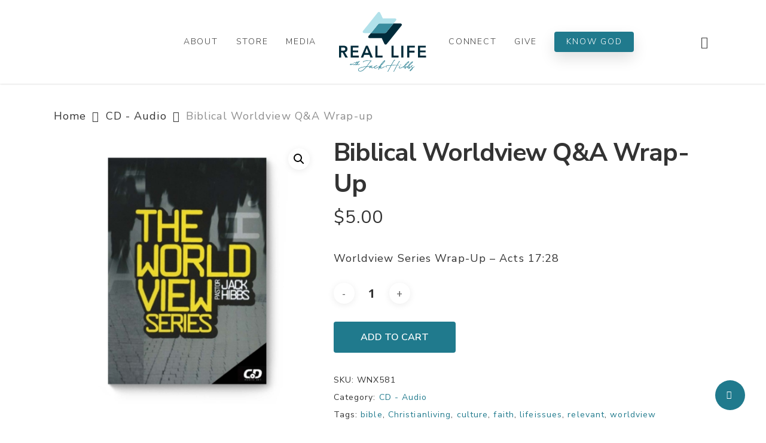

--- FILE ---
content_type: text/html; charset=utf-8
request_url: https://www.google.com/recaptcha/api2/anchor?ar=1&k=6LcaAcggAAAAAJi3IBTbd_Z9yTa6kU5GX2Xn0v4I&co=aHR0cHM6Ly9qYWNraGliYnMuY29tOjQ0Mw..&hl=en&v=PoyoqOPhxBO7pBk68S4YbpHZ&size=invisible&anchor-ms=20000&execute-ms=30000&cb=idlffvagy3bv
body_size: 48637
content:
<!DOCTYPE HTML><html dir="ltr" lang="en"><head><meta http-equiv="Content-Type" content="text/html; charset=UTF-8">
<meta http-equiv="X-UA-Compatible" content="IE=edge">
<title>reCAPTCHA</title>
<style type="text/css">
/* cyrillic-ext */
@font-face {
  font-family: 'Roboto';
  font-style: normal;
  font-weight: 400;
  font-stretch: 100%;
  src: url(//fonts.gstatic.com/s/roboto/v48/KFO7CnqEu92Fr1ME7kSn66aGLdTylUAMa3GUBHMdazTgWw.woff2) format('woff2');
  unicode-range: U+0460-052F, U+1C80-1C8A, U+20B4, U+2DE0-2DFF, U+A640-A69F, U+FE2E-FE2F;
}
/* cyrillic */
@font-face {
  font-family: 'Roboto';
  font-style: normal;
  font-weight: 400;
  font-stretch: 100%;
  src: url(//fonts.gstatic.com/s/roboto/v48/KFO7CnqEu92Fr1ME7kSn66aGLdTylUAMa3iUBHMdazTgWw.woff2) format('woff2');
  unicode-range: U+0301, U+0400-045F, U+0490-0491, U+04B0-04B1, U+2116;
}
/* greek-ext */
@font-face {
  font-family: 'Roboto';
  font-style: normal;
  font-weight: 400;
  font-stretch: 100%;
  src: url(//fonts.gstatic.com/s/roboto/v48/KFO7CnqEu92Fr1ME7kSn66aGLdTylUAMa3CUBHMdazTgWw.woff2) format('woff2');
  unicode-range: U+1F00-1FFF;
}
/* greek */
@font-face {
  font-family: 'Roboto';
  font-style: normal;
  font-weight: 400;
  font-stretch: 100%;
  src: url(//fonts.gstatic.com/s/roboto/v48/KFO7CnqEu92Fr1ME7kSn66aGLdTylUAMa3-UBHMdazTgWw.woff2) format('woff2');
  unicode-range: U+0370-0377, U+037A-037F, U+0384-038A, U+038C, U+038E-03A1, U+03A3-03FF;
}
/* math */
@font-face {
  font-family: 'Roboto';
  font-style: normal;
  font-weight: 400;
  font-stretch: 100%;
  src: url(//fonts.gstatic.com/s/roboto/v48/KFO7CnqEu92Fr1ME7kSn66aGLdTylUAMawCUBHMdazTgWw.woff2) format('woff2');
  unicode-range: U+0302-0303, U+0305, U+0307-0308, U+0310, U+0312, U+0315, U+031A, U+0326-0327, U+032C, U+032F-0330, U+0332-0333, U+0338, U+033A, U+0346, U+034D, U+0391-03A1, U+03A3-03A9, U+03B1-03C9, U+03D1, U+03D5-03D6, U+03F0-03F1, U+03F4-03F5, U+2016-2017, U+2034-2038, U+203C, U+2040, U+2043, U+2047, U+2050, U+2057, U+205F, U+2070-2071, U+2074-208E, U+2090-209C, U+20D0-20DC, U+20E1, U+20E5-20EF, U+2100-2112, U+2114-2115, U+2117-2121, U+2123-214F, U+2190, U+2192, U+2194-21AE, U+21B0-21E5, U+21F1-21F2, U+21F4-2211, U+2213-2214, U+2216-22FF, U+2308-230B, U+2310, U+2319, U+231C-2321, U+2336-237A, U+237C, U+2395, U+239B-23B7, U+23D0, U+23DC-23E1, U+2474-2475, U+25AF, U+25B3, U+25B7, U+25BD, U+25C1, U+25CA, U+25CC, U+25FB, U+266D-266F, U+27C0-27FF, U+2900-2AFF, U+2B0E-2B11, U+2B30-2B4C, U+2BFE, U+3030, U+FF5B, U+FF5D, U+1D400-1D7FF, U+1EE00-1EEFF;
}
/* symbols */
@font-face {
  font-family: 'Roboto';
  font-style: normal;
  font-weight: 400;
  font-stretch: 100%;
  src: url(//fonts.gstatic.com/s/roboto/v48/KFO7CnqEu92Fr1ME7kSn66aGLdTylUAMaxKUBHMdazTgWw.woff2) format('woff2');
  unicode-range: U+0001-000C, U+000E-001F, U+007F-009F, U+20DD-20E0, U+20E2-20E4, U+2150-218F, U+2190, U+2192, U+2194-2199, U+21AF, U+21E6-21F0, U+21F3, U+2218-2219, U+2299, U+22C4-22C6, U+2300-243F, U+2440-244A, U+2460-24FF, U+25A0-27BF, U+2800-28FF, U+2921-2922, U+2981, U+29BF, U+29EB, U+2B00-2BFF, U+4DC0-4DFF, U+FFF9-FFFB, U+10140-1018E, U+10190-1019C, U+101A0, U+101D0-101FD, U+102E0-102FB, U+10E60-10E7E, U+1D2C0-1D2D3, U+1D2E0-1D37F, U+1F000-1F0FF, U+1F100-1F1AD, U+1F1E6-1F1FF, U+1F30D-1F30F, U+1F315, U+1F31C, U+1F31E, U+1F320-1F32C, U+1F336, U+1F378, U+1F37D, U+1F382, U+1F393-1F39F, U+1F3A7-1F3A8, U+1F3AC-1F3AF, U+1F3C2, U+1F3C4-1F3C6, U+1F3CA-1F3CE, U+1F3D4-1F3E0, U+1F3ED, U+1F3F1-1F3F3, U+1F3F5-1F3F7, U+1F408, U+1F415, U+1F41F, U+1F426, U+1F43F, U+1F441-1F442, U+1F444, U+1F446-1F449, U+1F44C-1F44E, U+1F453, U+1F46A, U+1F47D, U+1F4A3, U+1F4B0, U+1F4B3, U+1F4B9, U+1F4BB, U+1F4BF, U+1F4C8-1F4CB, U+1F4D6, U+1F4DA, U+1F4DF, U+1F4E3-1F4E6, U+1F4EA-1F4ED, U+1F4F7, U+1F4F9-1F4FB, U+1F4FD-1F4FE, U+1F503, U+1F507-1F50B, U+1F50D, U+1F512-1F513, U+1F53E-1F54A, U+1F54F-1F5FA, U+1F610, U+1F650-1F67F, U+1F687, U+1F68D, U+1F691, U+1F694, U+1F698, U+1F6AD, U+1F6B2, U+1F6B9-1F6BA, U+1F6BC, U+1F6C6-1F6CF, U+1F6D3-1F6D7, U+1F6E0-1F6EA, U+1F6F0-1F6F3, U+1F6F7-1F6FC, U+1F700-1F7FF, U+1F800-1F80B, U+1F810-1F847, U+1F850-1F859, U+1F860-1F887, U+1F890-1F8AD, U+1F8B0-1F8BB, U+1F8C0-1F8C1, U+1F900-1F90B, U+1F93B, U+1F946, U+1F984, U+1F996, U+1F9E9, U+1FA00-1FA6F, U+1FA70-1FA7C, U+1FA80-1FA89, U+1FA8F-1FAC6, U+1FACE-1FADC, U+1FADF-1FAE9, U+1FAF0-1FAF8, U+1FB00-1FBFF;
}
/* vietnamese */
@font-face {
  font-family: 'Roboto';
  font-style: normal;
  font-weight: 400;
  font-stretch: 100%;
  src: url(//fonts.gstatic.com/s/roboto/v48/KFO7CnqEu92Fr1ME7kSn66aGLdTylUAMa3OUBHMdazTgWw.woff2) format('woff2');
  unicode-range: U+0102-0103, U+0110-0111, U+0128-0129, U+0168-0169, U+01A0-01A1, U+01AF-01B0, U+0300-0301, U+0303-0304, U+0308-0309, U+0323, U+0329, U+1EA0-1EF9, U+20AB;
}
/* latin-ext */
@font-face {
  font-family: 'Roboto';
  font-style: normal;
  font-weight: 400;
  font-stretch: 100%;
  src: url(//fonts.gstatic.com/s/roboto/v48/KFO7CnqEu92Fr1ME7kSn66aGLdTylUAMa3KUBHMdazTgWw.woff2) format('woff2');
  unicode-range: U+0100-02BA, U+02BD-02C5, U+02C7-02CC, U+02CE-02D7, U+02DD-02FF, U+0304, U+0308, U+0329, U+1D00-1DBF, U+1E00-1E9F, U+1EF2-1EFF, U+2020, U+20A0-20AB, U+20AD-20C0, U+2113, U+2C60-2C7F, U+A720-A7FF;
}
/* latin */
@font-face {
  font-family: 'Roboto';
  font-style: normal;
  font-weight: 400;
  font-stretch: 100%;
  src: url(//fonts.gstatic.com/s/roboto/v48/KFO7CnqEu92Fr1ME7kSn66aGLdTylUAMa3yUBHMdazQ.woff2) format('woff2');
  unicode-range: U+0000-00FF, U+0131, U+0152-0153, U+02BB-02BC, U+02C6, U+02DA, U+02DC, U+0304, U+0308, U+0329, U+2000-206F, U+20AC, U+2122, U+2191, U+2193, U+2212, U+2215, U+FEFF, U+FFFD;
}
/* cyrillic-ext */
@font-face {
  font-family: 'Roboto';
  font-style: normal;
  font-weight: 500;
  font-stretch: 100%;
  src: url(//fonts.gstatic.com/s/roboto/v48/KFO7CnqEu92Fr1ME7kSn66aGLdTylUAMa3GUBHMdazTgWw.woff2) format('woff2');
  unicode-range: U+0460-052F, U+1C80-1C8A, U+20B4, U+2DE0-2DFF, U+A640-A69F, U+FE2E-FE2F;
}
/* cyrillic */
@font-face {
  font-family: 'Roboto';
  font-style: normal;
  font-weight: 500;
  font-stretch: 100%;
  src: url(//fonts.gstatic.com/s/roboto/v48/KFO7CnqEu92Fr1ME7kSn66aGLdTylUAMa3iUBHMdazTgWw.woff2) format('woff2');
  unicode-range: U+0301, U+0400-045F, U+0490-0491, U+04B0-04B1, U+2116;
}
/* greek-ext */
@font-face {
  font-family: 'Roboto';
  font-style: normal;
  font-weight: 500;
  font-stretch: 100%;
  src: url(//fonts.gstatic.com/s/roboto/v48/KFO7CnqEu92Fr1ME7kSn66aGLdTylUAMa3CUBHMdazTgWw.woff2) format('woff2');
  unicode-range: U+1F00-1FFF;
}
/* greek */
@font-face {
  font-family: 'Roboto';
  font-style: normal;
  font-weight: 500;
  font-stretch: 100%;
  src: url(//fonts.gstatic.com/s/roboto/v48/KFO7CnqEu92Fr1ME7kSn66aGLdTylUAMa3-UBHMdazTgWw.woff2) format('woff2');
  unicode-range: U+0370-0377, U+037A-037F, U+0384-038A, U+038C, U+038E-03A1, U+03A3-03FF;
}
/* math */
@font-face {
  font-family: 'Roboto';
  font-style: normal;
  font-weight: 500;
  font-stretch: 100%;
  src: url(//fonts.gstatic.com/s/roboto/v48/KFO7CnqEu92Fr1ME7kSn66aGLdTylUAMawCUBHMdazTgWw.woff2) format('woff2');
  unicode-range: U+0302-0303, U+0305, U+0307-0308, U+0310, U+0312, U+0315, U+031A, U+0326-0327, U+032C, U+032F-0330, U+0332-0333, U+0338, U+033A, U+0346, U+034D, U+0391-03A1, U+03A3-03A9, U+03B1-03C9, U+03D1, U+03D5-03D6, U+03F0-03F1, U+03F4-03F5, U+2016-2017, U+2034-2038, U+203C, U+2040, U+2043, U+2047, U+2050, U+2057, U+205F, U+2070-2071, U+2074-208E, U+2090-209C, U+20D0-20DC, U+20E1, U+20E5-20EF, U+2100-2112, U+2114-2115, U+2117-2121, U+2123-214F, U+2190, U+2192, U+2194-21AE, U+21B0-21E5, U+21F1-21F2, U+21F4-2211, U+2213-2214, U+2216-22FF, U+2308-230B, U+2310, U+2319, U+231C-2321, U+2336-237A, U+237C, U+2395, U+239B-23B7, U+23D0, U+23DC-23E1, U+2474-2475, U+25AF, U+25B3, U+25B7, U+25BD, U+25C1, U+25CA, U+25CC, U+25FB, U+266D-266F, U+27C0-27FF, U+2900-2AFF, U+2B0E-2B11, U+2B30-2B4C, U+2BFE, U+3030, U+FF5B, U+FF5D, U+1D400-1D7FF, U+1EE00-1EEFF;
}
/* symbols */
@font-face {
  font-family: 'Roboto';
  font-style: normal;
  font-weight: 500;
  font-stretch: 100%;
  src: url(//fonts.gstatic.com/s/roboto/v48/KFO7CnqEu92Fr1ME7kSn66aGLdTylUAMaxKUBHMdazTgWw.woff2) format('woff2');
  unicode-range: U+0001-000C, U+000E-001F, U+007F-009F, U+20DD-20E0, U+20E2-20E4, U+2150-218F, U+2190, U+2192, U+2194-2199, U+21AF, U+21E6-21F0, U+21F3, U+2218-2219, U+2299, U+22C4-22C6, U+2300-243F, U+2440-244A, U+2460-24FF, U+25A0-27BF, U+2800-28FF, U+2921-2922, U+2981, U+29BF, U+29EB, U+2B00-2BFF, U+4DC0-4DFF, U+FFF9-FFFB, U+10140-1018E, U+10190-1019C, U+101A0, U+101D0-101FD, U+102E0-102FB, U+10E60-10E7E, U+1D2C0-1D2D3, U+1D2E0-1D37F, U+1F000-1F0FF, U+1F100-1F1AD, U+1F1E6-1F1FF, U+1F30D-1F30F, U+1F315, U+1F31C, U+1F31E, U+1F320-1F32C, U+1F336, U+1F378, U+1F37D, U+1F382, U+1F393-1F39F, U+1F3A7-1F3A8, U+1F3AC-1F3AF, U+1F3C2, U+1F3C4-1F3C6, U+1F3CA-1F3CE, U+1F3D4-1F3E0, U+1F3ED, U+1F3F1-1F3F3, U+1F3F5-1F3F7, U+1F408, U+1F415, U+1F41F, U+1F426, U+1F43F, U+1F441-1F442, U+1F444, U+1F446-1F449, U+1F44C-1F44E, U+1F453, U+1F46A, U+1F47D, U+1F4A3, U+1F4B0, U+1F4B3, U+1F4B9, U+1F4BB, U+1F4BF, U+1F4C8-1F4CB, U+1F4D6, U+1F4DA, U+1F4DF, U+1F4E3-1F4E6, U+1F4EA-1F4ED, U+1F4F7, U+1F4F9-1F4FB, U+1F4FD-1F4FE, U+1F503, U+1F507-1F50B, U+1F50D, U+1F512-1F513, U+1F53E-1F54A, U+1F54F-1F5FA, U+1F610, U+1F650-1F67F, U+1F687, U+1F68D, U+1F691, U+1F694, U+1F698, U+1F6AD, U+1F6B2, U+1F6B9-1F6BA, U+1F6BC, U+1F6C6-1F6CF, U+1F6D3-1F6D7, U+1F6E0-1F6EA, U+1F6F0-1F6F3, U+1F6F7-1F6FC, U+1F700-1F7FF, U+1F800-1F80B, U+1F810-1F847, U+1F850-1F859, U+1F860-1F887, U+1F890-1F8AD, U+1F8B0-1F8BB, U+1F8C0-1F8C1, U+1F900-1F90B, U+1F93B, U+1F946, U+1F984, U+1F996, U+1F9E9, U+1FA00-1FA6F, U+1FA70-1FA7C, U+1FA80-1FA89, U+1FA8F-1FAC6, U+1FACE-1FADC, U+1FADF-1FAE9, U+1FAF0-1FAF8, U+1FB00-1FBFF;
}
/* vietnamese */
@font-face {
  font-family: 'Roboto';
  font-style: normal;
  font-weight: 500;
  font-stretch: 100%;
  src: url(//fonts.gstatic.com/s/roboto/v48/KFO7CnqEu92Fr1ME7kSn66aGLdTylUAMa3OUBHMdazTgWw.woff2) format('woff2');
  unicode-range: U+0102-0103, U+0110-0111, U+0128-0129, U+0168-0169, U+01A0-01A1, U+01AF-01B0, U+0300-0301, U+0303-0304, U+0308-0309, U+0323, U+0329, U+1EA0-1EF9, U+20AB;
}
/* latin-ext */
@font-face {
  font-family: 'Roboto';
  font-style: normal;
  font-weight: 500;
  font-stretch: 100%;
  src: url(//fonts.gstatic.com/s/roboto/v48/KFO7CnqEu92Fr1ME7kSn66aGLdTylUAMa3KUBHMdazTgWw.woff2) format('woff2');
  unicode-range: U+0100-02BA, U+02BD-02C5, U+02C7-02CC, U+02CE-02D7, U+02DD-02FF, U+0304, U+0308, U+0329, U+1D00-1DBF, U+1E00-1E9F, U+1EF2-1EFF, U+2020, U+20A0-20AB, U+20AD-20C0, U+2113, U+2C60-2C7F, U+A720-A7FF;
}
/* latin */
@font-face {
  font-family: 'Roboto';
  font-style: normal;
  font-weight: 500;
  font-stretch: 100%;
  src: url(//fonts.gstatic.com/s/roboto/v48/KFO7CnqEu92Fr1ME7kSn66aGLdTylUAMa3yUBHMdazQ.woff2) format('woff2');
  unicode-range: U+0000-00FF, U+0131, U+0152-0153, U+02BB-02BC, U+02C6, U+02DA, U+02DC, U+0304, U+0308, U+0329, U+2000-206F, U+20AC, U+2122, U+2191, U+2193, U+2212, U+2215, U+FEFF, U+FFFD;
}
/* cyrillic-ext */
@font-face {
  font-family: 'Roboto';
  font-style: normal;
  font-weight: 900;
  font-stretch: 100%;
  src: url(//fonts.gstatic.com/s/roboto/v48/KFO7CnqEu92Fr1ME7kSn66aGLdTylUAMa3GUBHMdazTgWw.woff2) format('woff2');
  unicode-range: U+0460-052F, U+1C80-1C8A, U+20B4, U+2DE0-2DFF, U+A640-A69F, U+FE2E-FE2F;
}
/* cyrillic */
@font-face {
  font-family: 'Roboto';
  font-style: normal;
  font-weight: 900;
  font-stretch: 100%;
  src: url(//fonts.gstatic.com/s/roboto/v48/KFO7CnqEu92Fr1ME7kSn66aGLdTylUAMa3iUBHMdazTgWw.woff2) format('woff2');
  unicode-range: U+0301, U+0400-045F, U+0490-0491, U+04B0-04B1, U+2116;
}
/* greek-ext */
@font-face {
  font-family: 'Roboto';
  font-style: normal;
  font-weight: 900;
  font-stretch: 100%;
  src: url(//fonts.gstatic.com/s/roboto/v48/KFO7CnqEu92Fr1ME7kSn66aGLdTylUAMa3CUBHMdazTgWw.woff2) format('woff2');
  unicode-range: U+1F00-1FFF;
}
/* greek */
@font-face {
  font-family: 'Roboto';
  font-style: normal;
  font-weight: 900;
  font-stretch: 100%;
  src: url(//fonts.gstatic.com/s/roboto/v48/KFO7CnqEu92Fr1ME7kSn66aGLdTylUAMa3-UBHMdazTgWw.woff2) format('woff2');
  unicode-range: U+0370-0377, U+037A-037F, U+0384-038A, U+038C, U+038E-03A1, U+03A3-03FF;
}
/* math */
@font-face {
  font-family: 'Roboto';
  font-style: normal;
  font-weight: 900;
  font-stretch: 100%;
  src: url(//fonts.gstatic.com/s/roboto/v48/KFO7CnqEu92Fr1ME7kSn66aGLdTylUAMawCUBHMdazTgWw.woff2) format('woff2');
  unicode-range: U+0302-0303, U+0305, U+0307-0308, U+0310, U+0312, U+0315, U+031A, U+0326-0327, U+032C, U+032F-0330, U+0332-0333, U+0338, U+033A, U+0346, U+034D, U+0391-03A1, U+03A3-03A9, U+03B1-03C9, U+03D1, U+03D5-03D6, U+03F0-03F1, U+03F4-03F5, U+2016-2017, U+2034-2038, U+203C, U+2040, U+2043, U+2047, U+2050, U+2057, U+205F, U+2070-2071, U+2074-208E, U+2090-209C, U+20D0-20DC, U+20E1, U+20E5-20EF, U+2100-2112, U+2114-2115, U+2117-2121, U+2123-214F, U+2190, U+2192, U+2194-21AE, U+21B0-21E5, U+21F1-21F2, U+21F4-2211, U+2213-2214, U+2216-22FF, U+2308-230B, U+2310, U+2319, U+231C-2321, U+2336-237A, U+237C, U+2395, U+239B-23B7, U+23D0, U+23DC-23E1, U+2474-2475, U+25AF, U+25B3, U+25B7, U+25BD, U+25C1, U+25CA, U+25CC, U+25FB, U+266D-266F, U+27C0-27FF, U+2900-2AFF, U+2B0E-2B11, U+2B30-2B4C, U+2BFE, U+3030, U+FF5B, U+FF5D, U+1D400-1D7FF, U+1EE00-1EEFF;
}
/* symbols */
@font-face {
  font-family: 'Roboto';
  font-style: normal;
  font-weight: 900;
  font-stretch: 100%;
  src: url(//fonts.gstatic.com/s/roboto/v48/KFO7CnqEu92Fr1ME7kSn66aGLdTylUAMaxKUBHMdazTgWw.woff2) format('woff2');
  unicode-range: U+0001-000C, U+000E-001F, U+007F-009F, U+20DD-20E0, U+20E2-20E4, U+2150-218F, U+2190, U+2192, U+2194-2199, U+21AF, U+21E6-21F0, U+21F3, U+2218-2219, U+2299, U+22C4-22C6, U+2300-243F, U+2440-244A, U+2460-24FF, U+25A0-27BF, U+2800-28FF, U+2921-2922, U+2981, U+29BF, U+29EB, U+2B00-2BFF, U+4DC0-4DFF, U+FFF9-FFFB, U+10140-1018E, U+10190-1019C, U+101A0, U+101D0-101FD, U+102E0-102FB, U+10E60-10E7E, U+1D2C0-1D2D3, U+1D2E0-1D37F, U+1F000-1F0FF, U+1F100-1F1AD, U+1F1E6-1F1FF, U+1F30D-1F30F, U+1F315, U+1F31C, U+1F31E, U+1F320-1F32C, U+1F336, U+1F378, U+1F37D, U+1F382, U+1F393-1F39F, U+1F3A7-1F3A8, U+1F3AC-1F3AF, U+1F3C2, U+1F3C4-1F3C6, U+1F3CA-1F3CE, U+1F3D4-1F3E0, U+1F3ED, U+1F3F1-1F3F3, U+1F3F5-1F3F7, U+1F408, U+1F415, U+1F41F, U+1F426, U+1F43F, U+1F441-1F442, U+1F444, U+1F446-1F449, U+1F44C-1F44E, U+1F453, U+1F46A, U+1F47D, U+1F4A3, U+1F4B0, U+1F4B3, U+1F4B9, U+1F4BB, U+1F4BF, U+1F4C8-1F4CB, U+1F4D6, U+1F4DA, U+1F4DF, U+1F4E3-1F4E6, U+1F4EA-1F4ED, U+1F4F7, U+1F4F9-1F4FB, U+1F4FD-1F4FE, U+1F503, U+1F507-1F50B, U+1F50D, U+1F512-1F513, U+1F53E-1F54A, U+1F54F-1F5FA, U+1F610, U+1F650-1F67F, U+1F687, U+1F68D, U+1F691, U+1F694, U+1F698, U+1F6AD, U+1F6B2, U+1F6B9-1F6BA, U+1F6BC, U+1F6C6-1F6CF, U+1F6D3-1F6D7, U+1F6E0-1F6EA, U+1F6F0-1F6F3, U+1F6F7-1F6FC, U+1F700-1F7FF, U+1F800-1F80B, U+1F810-1F847, U+1F850-1F859, U+1F860-1F887, U+1F890-1F8AD, U+1F8B0-1F8BB, U+1F8C0-1F8C1, U+1F900-1F90B, U+1F93B, U+1F946, U+1F984, U+1F996, U+1F9E9, U+1FA00-1FA6F, U+1FA70-1FA7C, U+1FA80-1FA89, U+1FA8F-1FAC6, U+1FACE-1FADC, U+1FADF-1FAE9, U+1FAF0-1FAF8, U+1FB00-1FBFF;
}
/* vietnamese */
@font-face {
  font-family: 'Roboto';
  font-style: normal;
  font-weight: 900;
  font-stretch: 100%;
  src: url(//fonts.gstatic.com/s/roboto/v48/KFO7CnqEu92Fr1ME7kSn66aGLdTylUAMa3OUBHMdazTgWw.woff2) format('woff2');
  unicode-range: U+0102-0103, U+0110-0111, U+0128-0129, U+0168-0169, U+01A0-01A1, U+01AF-01B0, U+0300-0301, U+0303-0304, U+0308-0309, U+0323, U+0329, U+1EA0-1EF9, U+20AB;
}
/* latin-ext */
@font-face {
  font-family: 'Roboto';
  font-style: normal;
  font-weight: 900;
  font-stretch: 100%;
  src: url(//fonts.gstatic.com/s/roboto/v48/KFO7CnqEu92Fr1ME7kSn66aGLdTylUAMa3KUBHMdazTgWw.woff2) format('woff2');
  unicode-range: U+0100-02BA, U+02BD-02C5, U+02C7-02CC, U+02CE-02D7, U+02DD-02FF, U+0304, U+0308, U+0329, U+1D00-1DBF, U+1E00-1E9F, U+1EF2-1EFF, U+2020, U+20A0-20AB, U+20AD-20C0, U+2113, U+2C60-2C7F, U+A720-A7FF;
}
/* latin */
@font-face {
  font-family: 'Roboto';
  font-style: normal;
  font-weight: 900;
  font-stretch: 100%;
  src: url(//fonts.gstatic.com/s/roboto/v48/KFO7CnqEu92Fr1ME7kSn66aGLdTylUAMa3yUBHMdazQ.woff2) format('woff2');
  unicode-range: U+0000-00FF, U+0131, U+0152-0153, U+02BB-02BC, U+02C6, U+02DA, U+02DC, U+0304, U+0308, U+0329, U+2000-206F, U+20AC, U+2122, U+2191, U+2193, U+2212, U+2215, U+FEFF, U+FFFD;
}

</style>
<link rel="stylesheet" type="text/css" href="https://www.gstatic.com/recaptcha/releases/PoyoqOPhxBO7pBk68S4YbpHZ/styles__ltr.css">
<script nonce="b6w4DXRXl-JrA41hSEY_Qw" type="text/javascript">window['__recaptcha_api'] = 'https://www.google.com/recaptcha/api2/';</script>
<script type="text/javascript" src="https://www.gstatic.com/recaptcha/releases/PoyoqOPhxBO7pBk68S4YbpHZ/recaptcha__en.js" nonce="b6w4DXRXl-JrA41hSEY_Qw">
      
    </script></head>
<body><div id="rc-anchor-alert" class="rc-anchor-alert"></div>
<input type="hidden" id="recaptcha-token" value="[base64]">
<script type="text/javascript" nonce="b6w4DXRXl-JrA41hSEY_Qw">
      recaptcha.anchor.Main.init("[\x22ainput\x22,[\x22bgdata\x22,\x22\x22,\[base64]/[base64]/[base64]/KE4oMTI0LHYsdi5HKSxMWihsLHYpKTpOKDEyNCx2LGwpLFYpLHYpLFQpKSxGKDE3MSx2KX0scjc9ZnVuY3Rpb24obCl7cmV0dXJuIGx9LEM9ZnVuY3Rpb24obCxWLHYpe04odixsLFYpLFZbYWtdPTI3OTZ9LG49ZnVuY3Rpb24obCxWKXtWLlg9KChWLlg/[base64]/[base64]/[base64]/[base64]/[base64]/[base64]/[base64]/[base64]/[base64]/[base64]/[base64]\\u003d\x22,\[base64]\\u003d\x22,\x22woXDm8Kjw6wLN2ldeWXCkMKCw7YAZ8O2PXnDtsKrX1LCscO5w7R2VsKJLMKWY8KOKMK7wrRPwr/CkB4LwoVrw6vDkS5UwrzCvl8dwrrDokNQFsOfwpB6w6HDnmnCtl8fwp7CicO/[base64]/[base64]/YG08UcK2wrPDisOyw5k0AiU9woJ4XE3CswTDusOYw6jCl8KzW8KeTBPDlHoHwoorw5tOwpvCgwPDqMOhbzjDjVzDrsKFwpvDuhbDq2/CtsO4woJUKADCh0cswrhJw5tkw5V+KsONATJUw6HCjMKpw4nCrSzCtBbCoGnCrUrCpRRdc8OWDWpcOcKMwpvDnzM1w4/CnhbDpcK5KMKlIWbDl8Kow6zCtB/[base64]/RsKHwqLClMKAwpTCuMOXQlHDqsKmam/[base64]/DgMKvwpLCsHfCgsO+b8K8L8KjwqHDnWReSBwpc8KGXMKtL8KNwqHCqcO9w4Eaw5B+w7bCtlMSwprDlHPDvU3CqHbCkFwJw5bDrMKrPcK6wqlhWSk/w4bCosO7MF3CsUVjwrYxw7dUM8KHJGQUb8OpHG3DogFmwpYrwrDDvMO7VcKzIcOcwodyw6zCssKVfsKuFsKAT8KlKGYewoDCh8KsIQvCpUHCv8OaanAAKzI8AlzCm8KiMsKYw4BQIMOkw6IZAyHCp2fCsinDn1vCs8O3WRzDssOeBMK3w50jY8KMZA/DssKsOSUldMKdOwhMwptpfMKSJnbCicOaw7PDhThRAsOMbTcSw70ewrXCvMKFAsKMXsKOwrsAwpHDi8KAwrvDlWIXJ8O5wqNiwpHDjlwmw63DiDvCksKnw50lwo3DsVbDsH9LwoJuUsKDw6vClAnDsMK/wrTCs8O7wq4ULcOqwoogM8KVCcKqDMKkwqfDsyBKw4VKemMMCSIbXyzDkcKZBBvDisOaY8O0w5rCpxLDmsK5WgAiG8OIZzsLY8O4LhPDukUJd8KZw53Cs8OuH1jDtzjDiMOXwp3CsMK2fMKiwpbCuwDCusKHw4Zmwp8yEA/Dgm8Iwr59wo1TIF1pwrjCusKDLMOpWnzDm0kAwqXDo8Otw43Dintqw5HDkcK7eMKYWgR9QT3DmVUnT8KMwo/Dk2A8EkZWZi/[base64]/[base64]/CqcOpQMK2VcOjb8KqZMKBEMKcwovChywEwqVSKMKrBsKZw40Cwo58bMKgT8KOZMKsHsKiw456OlXCkkjDksOswqbDrsOzXsKpw6TDssKTw5VREsKRC8OKw4YmwpZRw4J9wod/woPDgMOcw7PDsxhYacKxCcKhw6IIwq7Co8Knw545ADxDw4zDl0E3ITTCgSEiL8KFw6kZwrrCnQhXwpHDog3DtcKDwpLDjcOsw5LCp8KXwoFJR8KFAQrCgMO3M8KKVcKDwqIHw6DDglo7wrPDk1t/[base64]/aRTDmgrDpkwrClzDuHbClcKTwqDCqsKRwqckHcO8XsOcw43Djy7Ci37CrCjDqBPDinfDpMOzw5BpwpxvwrdAeB7DkcOywqPDn8O5wrnClGXCmsKbw7tmExMewpUMw64bEyPCj8Opw7k1w4xzPA/DiMK6YMK8SH0nwqBlGkzCkMOdwrPDocOBGXrCnAnCg8O1ecKEEcKSw4/[base64]/[base64]/cGXClDx4EsKHd3HCmlnDs3jCtcKxfsO2w57Cg8ONVcO+UEXClMOmwoRiwqo4RsO7wpjDuiLDqsKXYlcOwpc9worDjBrDvGLCkQktwoVpAhfCvcODwrrCtMKQScOrwpXCuSbDkGJzfFjDvhsxc0N/wpnDg8O7KsKmw74Bw7bChlnCtcOfG1zCusOLwo7DgXcIw41fwo/CsHbDgsOlw7wDwr4CABzDggPCk8KAw6Ymw5DDhMKPwprCu8KtMCoAwrrDrRpUBGfCl8KzHcKlDcKuwrxmZ8K6P8KbwoQEKktOHQZdw5HDh1fCgFAaIMOUblfDq8KGek3CqMKdCsOuw40kP3/ChFBYMjnDpEBwwo5uwrXDikQuw5A2CsK1VlA6OcOvw4AKwpR8VxNSJMO/[base64]/WGHDkD3Ch3jDh8KlLsKvwrsufCnClTHDmS3CozPDg3U2w7NLwooPw73CtybDjhvCucKneC/CuijDlcK+CsKqAClsMXHDg3QQwovCn8K6w6rCtcOdwrvDsxzCtGLDlSzDjBnDicKDVsK/[base64]/DvE5xwrbDqsOYJMOSbsK7XS4ww6g5w4vDjcOUwrVEOsKUwolRJMKYw7kiw6U2GSA/w5XCrsOsworCgsK4YsObw48PwoXDisKswqxtwqgDwrHDjXITbz7DoMKWRsK5w69ASsO1dsK+YD/DqsO1MwsKwoTCksOpScKaEEPDqxPCqcKXZ8KSMMOveMOAwr4Gwq7Dj2JWw5waV8Omw7rDqsOveiItw4jCosOPasKSW2wSwrVIfsOswrl8BsKtGMOiwroewrnCom9EfsKtGMKcHH3DpsOqYcOtw6bCrC4RHX9cMkEmHz0Xw4DDiSpnRMOaw6jCi8OLw4/DpMOgZcOgwofDmcOvw5DDlhdeecOfTz7Dl8KVw7g0w6HDpsOKGcKIXzfDtiPCtGxlw4zCo8K9w4QWaE0XYcOFLn/[base64]/CmMO1wq9Mw5rDimTCpX/DrxA5BsOwMBBOI8KoNMKww4nDnsKXcg16w5jDpsKzwrxFw6fDp8KKcGPDssKnPhjDjkkdwqdPasKjfwxgw6Yuwosqw6rDtD3CoyRpw4TDg8Ouw5JufsODwpfDvsK+wrbDpX/CgxhNXzvCrsO6QCUJwrtGw4oAwq7Dryt7ZcKnUGZGOAPCp8KRwpPDsWtNwpdyLEF/Bzp6w4NkCCgjw7FWw7cxch9Gwq7Dm8Ksw6zCgMKSwotyJsOXwqTCncOHKx3DqQTCicOLGMOMfcOKw6/DrsKQWRhtUVHCjV8FEcOhKsKhamEXVWsLwqxEwqvClcOiUxMZKsKwwpLDqMOEJsO6wrrDnsKvIkXDkltUwpUCDWMxw6Ngw7HCvMKTMcOiCQciasKXwpsJZFl3QGLDgcOOw749w5LCiiDDpBQ+XXx/[base64]/w4HCtHDCtcOow7bCsDXDgsO+c8OiS8KwMwnDt8KZTMK3ZTB8wosdwqbDsEPCjsOTw5Rxw6RUAXNrwr3CusO1w6/DoMO0wpzDlsKcw687woNpLMKBU8Osw5nCl8Okw6LDmMKzw5Q+w6bDgXFjRm8vRsOZw7kuw4jDrHLDpw/DqsOfwp7Ct0rCpcOewpBdw4fDnl/DpT0Iw7VlEMK8esK6cVbCtMO+wrkVI8K2UAsoNsKawo8ywo/[base64]/LnrDjcOKb8ObUMK4w5jDjcKvLRsjcMOzw6jCrnDCinc6wp0xUcKKwoLCr8OdIScoTMOww6vDnnIiXMKAw4LChUXDtsOCw75mfl1nwpDDj33CmMOPw752w5HDg8OhwqTDtGIBTGzCmsK5EMKowqDCnMKgwqNtw7DCqMKNMHTDrsKMex/CqcKqfivCiSnDmcOWYxjCnjrDjsKSw50mJ8KyS8OeNMKwLkfDmcKLFMK9EsOnesOkwqvDj8KDBQxfw7jDjMKZGXnDtcOePcKZfsKowph0w5hENcKDwpDDs8OqfMKoBXLCn2/CgMOBwo1UwqlSw59Uw5HCllPCrHPCvTzDtQPDksOzCMOMwrfDs8K1wobDgsO6wq3DiwgqdsK5VyvCrSVow6fDr2hbwqc6DXvCtwrDgHrCjMOrQMOvCcOpdcO8YTpcG3IzwpdiEcKTwrvCp1EywpEowpbDhsK0SsKZw4FLw5/[base64]/DsMKuYcOZTcOhEMOow4B9K8KFVB0jbgLDrHrDvMKDwrd/[base64]/[base64]/w4U9FWrDoMKfEwvCrGEXwr0zTcK0wp7DvSLDk8O3wppSw6bDgBoyw4Mew7HDoBnDk1/Do8Oxw77CpCHCt8KYwrzCocKHwqJHw7fDjCNxTghqwoVSPcKKPsKiFMOnw6FkFAnCgHzDuS/DrcKOJG3DgMKWwofCrys5w4nCkcOiRRjDnkkVc8KSIlzDr3I1QFJJFMK8fVkfGXjDs3jCsWrDnsKMw73Dl8OjZcOBaSTDhMKFX2VgN8Kyw499OB7DrHlBBMKRw7nCl8K/YsOVwoPCiW/DusOywrkBworDp3TDlsO3w49gwqYBwp7DjsKFE8KXwpVEwqnDlXPDoR9nw4zDmgDCvCHDkcOeFcORZ8OyG2hdwqBMwoIVwprDtFMbawp7wpNqLMKsAW8ewq3CmW8BABnCsMOqS8Obwq5Zw6rCocOMe8OAw47DscOJekvDtcORPMO6w5/CrWtmwoBpw5vDtsKTPE1TwoTDoWdUw5rDnWzCumM/FnTCi8Kkw4vCmxx7w63DnsKxCklWw63Ds3IswrHCsV4jw7HChsK9cMKew49pw4kCd8OOFD3DmsKZR8OxRCzDnl1OKU5NORTDslNgOVjDlsODKVIAwoJhwqYwDxUYH8OrwrjChHLCn8OlOzXDvMKxc0tOwrV+wr9kdcOvRsOXwow1wqvCn8OYw54LwoZLwqo7BhHCt3/CusKvBnlww6LCjBLCmcK7wrBOKMOVw7DCnyUYV8KaIXfCt8OeVsObw4wKw795w61Zw68kZsO0byEdwqlJw4/[base64]/[base64]/DrsKWwq0aVGxDwovDixDClhhvw5TDtAPDvjldw6zDrQ/CjCUvw77CuXXDt8KsMsOvdsK+wrLDoQnCn8KMPcKQWGASwoTDmkbCuMKEwrnDsMK4ZcOswq/Dr0poCsOZw6XDuMKCTcO7w5HCgcOnM8Klwpl7w755Q3I3bcOQSMKTwrgow5xhwrI9SXtwe0fDnD/CpsKwwoIqwrQ+w5/CuCJXOk7Co2QDB8ORLwBidcK4G8K1w7rCkMOBw4DChksIF8KOwpfDlcOIOg/CiWhRwpjDg8OlRMKOJUxkw6/CvAMUYgY/w64Hw4IIaMOgLcKEQTTDt8KCZFvDlMOXHyzChcOLCTxOFi0pTcKNwoNQFnZsw5YkCx/DlWAQMztgfXkdWTjDqMOSwqfCu8K2V8OzOzbCoDzDl8KmRMK0w4TDvgMvLxQ+w5jDhcODC1LDnsK0wo15X8Ofw4lBwojCsFfDkcOiZiJONSYVHcKaQF0QwoPDli/CtnXCgEjDtMK8w57Do1dWVUgEwq7DlmxAwodxw4orGMO+GDvDncKCQcOpwrRXTMOCw6fCn8KuRTHCiMKPwrxQw6PCuMO/[base64]/CmSXCmD13w5DCkghdNsOfw77CkSLDuhJawrs9w7TCqcKSw4RpKX5uB8KLAsKBCsO2wqRUw4nDiMK1wps0KR4BM8K/Ai4rNXsuwrjDuTfCuBtPdBISwpfCnDR/[base64]/[base64]/Cv8OVDnbDucKTQFLCksKAwq1qUERVWkEWKRzDn8Oaw7zCmRvDrsOHbsOQw7w5wpgzDsOOwoF/wpbCucKFHsOywopNwrRKV8KmPMK2wqgrKsOHLsOfwpZLwp8CeQpid2cnT8KOwqHDiQjChmB6KUbDu8KdwrrDoMOywrzDu8KnKAUBw4I6Q8OwMUnDucKzw6pgw6bDoMOAIMOPwqfCqlkDwpHCrcOrw6tFGhdNwqTCpcKkXyhHR0zDuMORwonDgTR1M8K9wp/Cu8O+w7LCicKgNArDm0bDsMOBNMOQw7p8XWAISkrDjmpxw6zDlVlYUMOpwpDCi8OyTCFbwo46wofDtw7CvWgJwr08bMOiBjJRw4/Dll7CvE1kQjvClix1DsK1acOnw4HCh3cCw7pRV8OnwrHDlcKTXcOqw5XDtsK7wqxnwrsjYcKSwo3DgMKcBytvScO/TsO+YMOmwp5YBm5Dw4hhwooySntfIQjCrBhgAsKHQl0sUWcjw7tzK8OKw4DCssOmDBoSw49rGsK6PMO8w6o7LHnComU5U8KeVhfDr8O5OMOPwoxbHsOuw6XDuCRaw584w7x+SsKlJxLCpsOJHMK/[base64]/CscOnwoI5Q3h2w5c9wojCkcKefMOXJHFpZFPCtsOGQMO7YcKaUnAFBm3DpMK7VsOMw53DqyHCkFNyZjDDnhsQRVw7w5TDnRXDoDPDimvCr8OMwpTDssOqNMOyCcKlwo1Ma3NEOMK+w63CosK4bMOCLE5UJMOIw69hw5PDhFpswrjCrcOwwpYmwpVEw7nCv3XDp1rDnB/CnsKdbcOVZyp3w5XDuGfDvA4zU0TCmRLCncOjwq7DpsOOcWR+wqDCg8KvY2/DiMO7w6t/wotCdcKLBMO+AsKuwqB+T8Kjw7Jcwo/DgmYOBG1iUsO6w50VbcKIZxwKDXIdCMKXU8O1wo02w50iw5BTW8OkOcOffcOJRWLClyxAw6tNw5XCqcOPZBVPbcKcwq4wMFDDqH7CgRvDtD9Lci/CqS9rVMKgIcO3QlLCgMKAwo/Cg2fDscOHw5JfWTh5wqRww6HCgWwVw4HDhVQtTj3DoMKvfSNgw7pIwr18w6vCgQgswpDDtMO6FhAHQFNmw5Zfw4rDlR0gFMObUiB3w4bCvcOLfsOOOXrCtcKPBcKcwrzDmcOKCytneVInw7TCijsowqfCo8Odwp/[base64]/CmmXCvXfDrismw7lxw6ZzwrNdf0IZMsKsLiRSwrceOD3DlsO1B0zDscOBbsOoN8OAwpbCgsOhw7gEw7cQwoEwf8OESsKXw5vCvsObwpAxJMKzw5JLw6bDmsOiP8K1wrMIwrZNQlF9WT0Vwq/[base64]/DscOOw5LDqcKhQsOdwpTCp1QzPMKya8Oiw6VuwpLCv8OAOEXCtsKyGBDDqcOjXsOgIxhzw5vCujjCs1/Dp8K5w5bDtMOmezgmfcO1wrtaGkRYwqnCtBkdR8OJw7HCosKLRlLDgS0+dwHCmF3DpcKdwqvDrCXChsOcwrTClzDDk2HDnF0MHMOIDGFjBHnDvXx/[base64]/DpMOUw6tTamTDjMOXwrHDkUvDj8KjYcKrw7TDkwDCvFfDl8Ogw7vCoj4IOcKGIinCgQHDr8O7w7jDohIkUXXCj0nDkMOXEsKMw47DlwjCmyXCtyhowoHCtcKLWELCmDkmQTjDmcOrcMKOFGvDjRXDkMOCc8OzHMKKw7jCoEsgw5fDq8K1TRA6w5/ColLDuXZywqJIwqLDsnxwPwrDuDXCnAQZKXLDnRDDjFfCvjbDlwkuPytfCW7DjwEaP30gw7FuQMOJV30eUmHDi2hLwoZ/ccOUdMO8eVZ6esOAwoTCjD5vbMKyf8OUdMOHw6Q5w7hNw7jCqVA/[base64]/[base64]/Dl2rCvmLDvhPCkS/[base64]/wrkywrTCgTXCtH4xwpDDlF4YJcK1w7rCtxwRwr8xY8Oww7cJfzVtWEQdasKnPk8sYcKqwpgkZihow4EPw7HDp8KKcMKpw5bCthXChcKoTcKsw7IwcsOSwp1cwr0NJsOlRMOHEmrCrnDCiX7Dl8KaO8OKwphaJ8OpwrYhEMK8OcOxHj/Cj8O4XBzCvxbCssODfXjDhTlmwqdZwq7CqsOKZgTDscKawpgjw6TDji7DphrCrsO5eCtjDsKyaMK+w7DCu8KHXsK3chwwWD4ZwpLCtnbCpcOEw6rCrMK7WMO4VQrCsURcwrTDo8Kcwq/DkMKzRj/Csl9qwqDCj8KEwrpUJRnDgyQ6wrdpw6bDlyZ/[base64]/[base64]/DiMOhRsOGwrvCnC7DhMKMZFQdOFBIwp3Csj3Cj8Khwqcsw4DCi8KqwozCuMKww5AKKj0NwogjwpRILAEiQMKqN3bCnQxZS8O/wpsaw6hzwqvCpR7DtMKSM13Dk8Kjwqdiw4IUJsKrwoXCkV0uA8KswrMYMX3CrxlGw4bDuDzDrcK0BsKQEsKlGMOGw7M/wo3CvcO3A8ORwo/Dr8ODf1MMwrIgwovDhsOZQMOXwqRgwrzDlcKJwo0iXwHCicKEZMKvMcOzZEZsw7p2VlI7wrTChMKYwoBnYMKAKsOIMMKNwp/DkUzCuwRlw5LDlMO6w73DsQXCuDQbw5sPHX7Cpi5xZsOmw7JQw4PDt8K3Yy4yPcOSBcOAwr/DssKcw5fCjcOYKRzDnsOvAMKnw7fDtA7CiMKKAA5ywrEIw7bDhcKsw6UJL8KNanHDrMKAw5LCj3nDgcOOJ8ODwqICMAcUUl9UMWF8wrzDjsOvRFxzw5fDsxw4woBGTsKnw6rCusKgw7LDr3VDf3kHViAMHUBIwr3DlwpaWsKTw7VRw5zDnDtGTcOaKcKdcMKhwo/Cq8KEBUd6Q1jDqGcoFcOIBGTCjBwywp7DksOxWcKQw7zDqVXCmsK2wpRPwqo8esKCw6bDtsOgw65Pw7PDssKnwrvDgSfCgz/Ck0XDmsKKw5rDuTbCi8O5wqnDu8K4AXw6w4R7w6RBScOSSx/[base64]/w7JeOsKtwoUgHMO4w6IjwrTDgG/CvMOdH8O+CMKcWMKmfsKfW8OawpI+EyLDqHXCvxoTw4VJwog4C2wWKsKZB8OvH8OiZsOCU8OYwq/DgVDCosO/wooRUMOWBcKbwoF9JcKbWMO+wqjDtxw2wpk1ZwLDt8OSTMOWFMObwo5XwqHCqMOiDwt8fMKEC8OhfMOKAgR/LMK1w7fChw/DpsOJwplYSMKVFV4qasOqwojCvsO4XMOMwoUeEMOuw48Dem/[base64]/F8OaOMO2wqkHCGgRwr0nwpTCgnlGEMOrf8KyejbDrSFFJsOjw4/[base64]/[base64]/[base64]/DjMKDwrlrf8OBw5VGUcKXV8OBPsORC37Dhy7DhsKcFWfDhMKCEm4BTMKuDj1GG8KpHnzDu8K7w6EBw4vCqcK1wqQXwo8vwo3DglHCl2PCkMKoFcKALw/CosK8FE/[base64]/TlLCglTCqSl3FmDChTUVwrpUw5Nww5TDrMO2wrbCvcKAPcKRNHLCqFnDoix3LMKCT8O4fT8fwrHDgCQAIMOOw5NDw68zwotFw6kQw77DiMOGSMKBVsO/S0pHw7dEw4MxwqDDkH8kBG3Dr1F6HldBw79HFRItwrskTx/Dq8OZEAUJP2cYw4fCtiZgfcKmw48ow5TCrcOJDgRPw6TDjCMsw6plRX7CiWRUGMO5wo93w6LCusOsbsOAHH7DvH9xw6zCqsKKblx9w5jCiXcQwpDCkV7Ct8KLwoAZLMOVwq9BZ8OCLhnDixkQwoJow5UQwqzCqhbDn8K2KHnDrhjDoDjDvgfCg2xawpF/eW7Cu0TChHkTNMKqw6nDtMKNIznDp1ZQw6rDi8OpwoF3H1XDhsKAasKOAsOswo1DMCvCr8KhRAHDosK3J1pDQMOVw7/ChAnCs8Knw4nCgDvCoEcbw4/CicKsUMK4w4PCp8KGw5nCpV/Dqy5fIMOGMTfCpljDu1VfGMKpJh8Dw5V6TgYLJsOZwo3CqMKxfcKow7vCrFxKw64ow7/Cgz3DrcKZwp1Wwq/CuCLDkTnCi0FUJsOIGWjCqFXDqRHCucOWw5wPw6XDgsOQEg/CsyMdw7cfXsKxCxXDhwkLGGzDlcKPAGFgwpE1w45hwrJSwpJyQ8O1L8OGw7xEw5Y3OsKobsO9wpQMw7PDm0hZwo8Mw4jDscKCw5LCqEprw67Cr8OJM8K8w4bDusOkwqwZFz87A8KISsOlLiU1wqYgVsO0wo/DuSs0JCPCh8K+woN4NsKfUVzDpcKfAUdtwpF2w4rDiFbCqlJWFDbChsK/J8KqwpUHdixFGgwOZsKuw6t7OcOAL8KtHiFIw57DhsKLwqQoCWDCqkrDuMO2BS91HcKrF0HDnCTClV8rRwEowq3CmsKJwr/DgHbDvsO6w5ExZ8KEwr7DiWjCisOMMsKfwp9FE8Knwo/DlWjDlCTDjsKawrbCiTbDrMKQZ8K7w6LCo2xrK8KKwrA8X8OSbWxzfcKHw5wTwpB8wrnDm1sMwrfDnFZ5NFsbMMOyCBYcS3jDsWwPSglSY3UDZzzChwPDsgHCmhjCn8KWDjXDhwjDrHVLw6/[base64]/Dm8O0w6DCrFjCrMK6woZDwppfwqMdwrhObsOHR1LCoMOISE1/K8K9w5l4YGw9w4EmwqfDr2tmUMOQwqp5w7RzKMOJQMKJwpPDvsKxaGTDpgfCkUHDqMOgBsKCwqQwFw/CrRzCnsO1wpnCjcKOw6HCkHPCrsOLw5/DsMOswrXCk8OEEMKLfGskLGHCsMOTw5rDkTxlcilxHsOpIhwKwpHDmA3DmsOSwo3DtsOnw7LDq0fDiBoGwqHCjwfDkUItw7bDjMKfd8KOw7/DiMOmw5wLwq9Zw7nCrmo5w6Jdw5AMW8KIwrfDhcO+OsKew4vClQvCmcKNwpPCisKbaGzCocOtw5gew75gw4wnw743wqXDslvCt8KHw4DDncKNwp/[base64]/w7cwAFLCjjzCusKFcsOeckwjwpRLPcKjaCzDuTQVF8K6BcKvV8OSUsO6w6fCqcOcw7nCrcO5OsKIc8KXwpHDsmsswoXDqzfDp8KQTkXCnl9fN8OlBcO/[base64]/ClnDCkw5ww6tjw60Fw5XDjMK3wo3ChcOYMFLDuMK0aRkDw7J9woRjw4h4wrEQcFF4w4nDgMOtwrnCjMKDwrtgaG5Qw5VFOXPDoMO4wonCh8KAwr8Lw7M5D0xKIgFLSWQHw6h+wp/CqcKmwqjCl1XCicKqwrzChlldw4wxw7krw5XCiwbDjcK6wrnDo8OIw5rDoggnE8O9dMKcw5FRYMKZwpDDvcO2FcK6YMKcwqLCglkmw4dTw73Ch8KwGcOqUk3Cm8OBwpttw4XCg8Odw77Dun1FwqnDlcOlw4oEwqvCmGNPwrJ1HcOjwq/Dj8OLGz/CpsO2w5Y6bcOJV8OFw53DrWzDjAQKwq/[base64]/ChkA3w4QVPG5BwqPDhhPCicK3w5LCtgLDo8OmLsOAOcKUw4w6f00dw4kzwrZ4aRLDvjPCo2jDiHXCniPCosK5BMO3w5EOwrbDq1jDo8KQwphfwq/[base64]/CpsOxw5rCrcKZfhzChcOAF3PCiiTDrAbDtMOlw4XCoyx6wrsuXA5lBsKaJjXDqFonR0fDgsKKwr3Dk8KfenzDvMOGw4w1C8Kww5TDmMOMw4rCh8K3VMO8wrdyw4cOwqTCiMKCw67DpsKxwo/Dm8KTwrPCvU1mSz7Cs8OXF8O2HRRLwoRPw6LCv8K5w53ClDnDmMOEw57DqRltdn0pdXrCh2HDuMOdw6szwoI4N8KzwpjDhMKDw41zwqZGwpskw7Fjwox9VsOlDsKcNcOMfcK7w5oSAsO4DcKIwr/DoHHCocOtXC3Ds8Kxw5g6w5k7bhRLUwXCmzhnw5/DusKQP2NywrnCsHzCrQA1SsOWVntLPwsgD8KCQ2VcO8OzJMOVcFLDocOwNE/DvMOhw4lgXUbDoMO+wpDDv2fDkU/DgnJ4w53CqsKFLMOkZcO/d23DisKMecOVw7jDgQ/[base64]/[base64]/CrjXDjAB5f8KgaMK9wpcUeUw/AsOmwovCuSppA8Kyw7pyPsK5L8OAwpsiwqAFwoRWw4HDtWjCrsO4IsKiNsOxXA/DqsKrw759JWvDgV5/w4gbwpfDsmIXw7M5Q0NPY1/[base64]/DggnDsxZdwq/CqE1Nw6s4dhAkKmPCrsKow53CicKLw6QZMATChQdKwrZBCsKRbcKzwp/[base64]/Dk8KLeMKqfsKKBDV/[base64]/Ct8K/w5xWwpwEw599WATCpQzDvF4SScKtcMK2e8K9w4XDpgImw54OfTLCoSoYw4U0ChvCgsKlw5nDusKSwrTDvQ1kwqPCtcKSHsOow6gDwrZqBsOgw5BXZsO0w57Co0HDjsKxw6vDhicMEsKpwpxQNT7Dv8KDLE/[base64]/Cm2rClxxKX8KDNsKoLMOgAsOLMcO/w5IMJipAOj7Co8KtTRzDhcK0woXDlgLChcOpw4F/WwLDtWjCvFF9wpQre8KESMOnwrxmYUcRSsOvwqJ/[base64]/YjrDosKfBjHDg2gPwpnChHBQw4gbMnZDAwZ8wrDCusKKCxcIwqjCjzlqw48Hw4TCs8OdZHDCjMKbwrXCtkPDvzNKw4/Co8K9C8KywpfCksKLw4tdwoVYH8OEC8KINsOAwoHCucKHw6zDmhnCuR7Cq8OFRcK6w6vCmMKbe8OKwpkIYRTCiBPDoktZwqTCtglPw4rDk8OQJ8O0c8KWEzTDjGTClsOfP8O9wrRcw7fCgcKEwo7CujU1AcONFHzDm3/ClhrColbDpVcFwrIbSsOow4/[base64]/ChcKPCcKpKTTDjMKQwqvDlcKaMD7CncOiRsKzwrx/wqjDtMOFwoTCr8OfRGrCg1zDj8Krw7MGwqPClcKvOSk2IXBuwp3CskpoBQXCqnxZwqzDgcK/w7sZJMOPw69pwpMZwrBDTiLCpMKpwrEkLMKzwpNyXcKfwrs9wp/CiiI4DcKEwqXCqsOrw7VwworDjCjDuGgYMjgDfG3DjsKpw6QSRWU/w5jDkcOcw4LChnjCm8OSaGMzwpzDhmQzNMKxwq7Cv8Ovb8OiC8OtwqHDuGBpE23DrgPDo8OOwovDulvCicOqLzvClsOcw70kQyvCjGnDqQXDqSbCunAPw67DkGxmbjlGdcK/[base64]/E01fTsK0wp3CpcOBw7taLEXCssKxVCNkw4MBGVrDjy3Dl8OKccOmYMOvR8KUw4/CuTLCrWnCpcKGw4Rtw7ZyZ8OgwqrCtVzDsXbDgAjDlk/Dr3fCmHrCg35zZnPCvgYoaw4BLsKuai7DgMOWwrrDqcKswrViw6Efw73Dhl7Cn25Vb8KWOxY0Qg/[base64]/CrcOMIcOgwqzDuMKkYR5XwqJ7bTdUwqUGw6DCjMKRw5XDsjHCvcKvw7tNEMKBY1XCqsOxXEElwqbDjFDCisKdAcK9B3l6PmTDvsObw6zChG7DojzCisOywrY4dcOfw7jClGHDjzoXw4MyF8KTw7jCt8KGw77CjMOHSiHDlcOCOz7CnjF8JMKgw7MJLEZUCj8/w6Bow5sGZlQ7wrTCq8OhSS3DqgBBFMO/VHvCvcK0aMOAw5slQ3PCqsKAJn7Ck8KcKX0+QcKXHMKuMMKWw7PDu8O/w4lWI8ORGcOKwpszORXCiMKbX0fCpB9wwpMYw5VpFFfCkEV9wrsNXBzCuT/CmMOCwrMSw6FzHsKnBcKUX8O1R8Ofw4LDjsOEw5jCvXkCw708IgZKDCsiPsONWMODDsOKfcOvRSw4wpQmw4PCksOUFcOPbMOpwqYZGMOMwqp+w57CusOdw6QIw6wSwqrCnio+RB3DmsOVY8KVwpfDlcK5CMKVf8OgPl7CsMKdw4/CrE1SwoLDi8KCMMOIw7k/B8Oow7fCtSdWG1QJwogTUWbDvXdTw7vCqMKMwr4vwpnDuMKWwpHDssK+FnHChk/CmwDDm8KKwqVHZMK8U8KmwqVNPRDCmEPDkmE6wphkGjTCtcO/w4jDkhwyWxBTwoEYwrtCwoF3PBDDv0jDokBGw7VKwrwFw6pzw7jDrW7DgMKCwpzDvMK3VA8hw7fDth3DtsKTwp/CjD/DpWF0Tmpsw5LDsh3DnxpXaMOUdsOyw6cSE8OPw4TCksKuOMOIAFxlcyYmTsOATcKNwq13G13CssKwwoF3Ez4mw5ozTSzDkW3Dm1cYw5PDhMK8OSvDjwInWsOJE8OJw5nDsikew4JFw63Cih9qLMOPwojCp8O/[base64]/[base64]/JALDocOgwowSdzIewo0ea8KgXw3DsSppw53Dui/Cv28nWFcKBBLDugkxwrHDisOwPTNtPsKTwrxAGcKzw4jDnGYDOFdCeMOHZMKKwofDo8OQw5cEw5fDilXDoMOOwrJ+w6Avw69eZn7Dlw0qw4/ChnzDtcKrf8KrwqYcwpvCuMKVQ8O0ecKQw5thf1LCmR1xeMOuUcOfBcKGwrcAGlTCncOkEcKXw7LDkcOgwroxDx5zw4/CtMKAIcOvwpIfPVjDuiLCgsOxAMO4ClIaw4TDlsKow7wdSsOewoAdBsOqw4lLF8Kmw4cab8K0TQ8fwq9vw5TCmcKMwqLCmsKZWcOEw5nColBGw6PCknXCu8KkVsK/N8OLwrAaCsOiXsKrw68IbsOIw6bDq8KGGUI8w5B1EsKMwqJow5BmwpTDnBvCgVzCjMK9wobCrMKkwrrChXvClMK5wrPCl8OKcMOme0oBAmI1L1TDrFkmw7nCg1PCpMKNWDcNasKjeBfCvzvCsX/DtsO9HcKdfzTDh8KdXBTCucOzJcOTa2jDrXbDhALDsjVZccK1wolZw77CvsKZw4HCnlnCjUBuHxpUa0tkWsOwF1p8w6fDjsK5NXAVHsO+DzBmwq7CscKew6RqwpfDgkLDqn/CqMKzOD7DjEwIT1txAQ4Rw6kKw4nCtl3CpsOuwpLDuFAKw7zClnoIw6zCuHMlZCjCrHrDs8KNw7Yrw57CnMOMw5XDmcK1w5RXQAYXDcOLHUMww4/[base64]/[base64]/eMO+aBrDjXTCkMOgwqvCvXgUwpHDlcONwoHDugYnwrd6w6EyU8KQBcKtwprDnHpKw4gVwpbDsCUFwqPDjMKGdxbDuMKSD8OqGj42e0zCjAV7wrrCr8OyZMKKwq3CgMOdVQkkw6QewrVNeMKmZcOxHGk3H8O8DSQsw7BQBMO0w6/CgwwFVcKIf8KXKMKAw7oZwociw5XDu8Ozw5jDuxYPWXLCkMK2w58zw7AkGHfDlivCssOnNFzCuMKRw4rDvcOlw7vDt0lVbmYew48Hwr3DscKgw48pJcOfwr/DtgBowqLCjlvDsxjDrsKlw4gNwpskZTRxwqhzRsKOwp8sP2DCrxDCvmF4w5RkwoZlEhbDsh7DpcKzwpleNMOGwp/[base64]/wqY3w4PCn8O6Um5XDsKoZCDCmHvCr8OlEMK8ZwLCt8KIw6PDgCPCgMKuN0clw69WYhjCnGJBwrhweMKvwolnVcONcCDCm0p8wqQ5w4zDlT9tw4RAe8OMflTDpVXClU0JIFQKw6RpwpLDhxVZwqVCw6Q4XCrCssOiA8OMwpfCmxAvYFx/HwbDucOXw7bDisK4wrBVZsKhTm59wrHDgw9iw5zDvMKkDg3DucK6wpUWEVHCrQR3w5Ipwr3CunEqUcO3Qx9Ow5o/[base64]/CvsKNwqdHwrVmw4XDh1xfw7LDhXBZw5LDocKnwoxNw6jCjBINwoXCjkfCtMKTwootw6JWV8OpLQpjwrjDiU7DvW3Dk2fColvCucOfcwVywrNZwp/Cmz3DicOuwpEsw49bHsOGwoLCjcOCwqnCozp7wq7DgsOYPzYwwpLCtgNyZE1ww4HCsWEUDE3CrijCgUjCicK2\x22],null,[\x22conf\x22,null,\x226LcaAcggAAAAAJi3IBTbd_Z9yTa6kU5GX2Xn0v4I\x22,0,null,null,null,0,[21,125,63,73,95,87,41,43,42,83,102,105,109,121],[1017145,275],0,null,null,null,null,0,null,0,null,700,1,null,0,\[base64]/76lBhnEnQkZnOKMAhk\\u003d\x22,0,0,null,null,1,null,0,1,null,null,null,0],\x22https://jackhibbs.com:443\x22,null,[3,1,1],null,null,null,1,3600,[\x22https://www.google.com/intl/en/policies/privacy/\x22,\x22https://www.google.com/intl/en/policies/terms/\x22],\x22zzHkMHkmwFPwnbSJrUsUK0oJ12FrhbkPSWicyvaS3Pc\\u003d\x22,1,0,null,1,1768795680962,0,0,[65,63,162,59,84],null,[173,125,196],\x22RC-3uv-RfJkAC4eOA\x22,null,null,null,null,null,\x220dAFcWeA7KbLQZbSHYUpoPIkknqV-mZS9XLXOCUtqHOjTfp3LSZnIfkyAnQaKlJ7KRuyrcvL8SRjfjRWlf3s1q-VKCth_dpGUCkQ\x22,1768878480868]");
    </script></body></html>

--- FILE ---
content_type: image/svg+xml
request_url: https://jackhibbs.com/wp-content/uploads/2021/03/Header-Logo.svg
body_size: 19634
content:
<svg xmlns="http://www.w3.org/2000/svg" viewBox="0 0 450 307.69"><defs><style>.a{fill:#002b3a;}.b{fill:#388c9e;}.c{fill:#b1e1ea;}.d{fill:#207a8d;}</style></defs><path class="a" d="M324.61,65.87a8.12,8.12,0,0,1-1.73,4.41l-76.66,95.31c-2.19,2.77-7.46,2.95-10,.52a2.57,2.57,0,0,1-.47-.52c-4.5-7.33-14.91-31-14.91-31H162.35c-3.84,0-8,0-9.86-2a6.07,6.07,0,0,1-1.74-4.08c0-1.27,1.48-3.94,2.45-5.16l11.86-14.53,68.6,0c4.13,0,8.51-.92,10.87-3.81l37.43-46L282,59c17.62,0,31.68,0,31.68,0,3.87,0,7.34.78,9.18,2.79A6,6,0,0,1,324.61,65.87Z"/><path class="b" d="M282,59l-.06.08-37.43,46c-2.36,2.89-6.74,3.81-10.87,3.81l-68.6,0,.06-.08,37.43-46c2.36-2.89,6.74-3.81,10.86-3.81Z"/><path class="c" d="M296.33,39.29c0,1.28-1.48,4-2.46,5.16L282,59l-68.61,0c-4.12,0-8.5.92-10.86,3.81l-37.43,46-.06.08-31.69,0c-3.88,0-7.33-.78-9.17-2.79a6,6,0,0,1-1.73-4.09,8.15,8.15,0,0,1,1.73-4.4L200.86,2.22c2.19-2.77,7.45-2.95,10-.52a3,3,0,0,1,.48.52c4.49,7.33,14.89,31,14.89,31h58.46c3.84,0,8,0,9.86,2A6.12,6.12,0,0,1,296.33,39.29Z"/><path class="a" d="M0,173.49H21.14a42.69,42.69,0,0,1,8.47.82,21.54,21.54,0,0,1,7.26,2.79,14.66,14.66,0,0,1,5.07,5.33,17.15,17.15,0,0,1,1.89,8.51A16.94,16.94,0,0,1,40.18,202q-3.66,4.48-10.44,5.42l16.15,26.9H32.83L18.74,208.56H10.83v25.78H0Zm19.25,25.78c1.55,0,3.1-.07,4.64-.21a14.31,14.31,0,0,0,4.26-1,7.31,7.31,0,0,0,3.13-2.49,7.88,7.88,0,0,0,1.21-4.69,7.48,7.48,0,0,0-1.12-4.29,7,7,0,0,0-2.92-2.45,13.32,13.32,0,0,0-4-1.08,36.83,36.83,0,0,0-4.25-.26H10.83v16.5Z"/><path class="a" d="M60.59,173.49H100.9v9.8H71.42v15H99.35V208H71.42v16.5h31v9.8H60.59Z"/><path class="a" d="M139.23,173.49h9.37l26.21,60.85H162.43l-5.67-13.92H130.38l-5.5,13.92H112.76ZM153,211.14l-9.37-24.76-9.54,24.76Z"/><path class="a" d="M188,173.49h10.83v51h25.87v9.8H188Z"/><path class="a" d="M271,173.49h10.83v51h25.87v9.8H271Z"/><path class="a" d="M321.77,173.49H332.6v60.85H321.77Z"/><path class="a" d="M352.37,173.49h39.27v9.8H363.2v16H390v9.8H363.2v25.27H352.37Z"/><path class="a" d="M408.14,173.49h40.31v9.8H419v15h27.94V208H419v16.5h31v9.8H408.14Z"/><path class="d" d="M70.85,267.82l.22,0,1.33-.28,1.07-.24a.11.11,0,0,0,.08,0,2.73,2.73,0,0,1,.38,0,.31.31,0,0,1,.28.18c.07.15,0,.25-.07.32a.77.77,0,0,1-.37.12l-.87.2c-.76.19-1.51.34-2.27.47a10.75,10.75,0,0,1-2.35.11,1.53,1.53,0,0,0-1.39.49,12.83,12.83,0,0,1-3.15,2.57l-.1.06a3.22,3.22,0,0,1-.86.4,1.35,1.35,0,0,1-1-.12.8.8,0,0,1-.46-.6,1.83,1.83,0,0,1,.07-.69c0-.12,0-.24.06-.34a3,3,0,0,1,.08-.48,2,2,0,0,0,.05-.24.62.62,0,0,0-.33.08.7.7,0,0,0-.2.18l-.1.1c-.19.17-.37.35-.56.54A11.34,11.34,0,0,1,58.75,272l0,0a1.68,1.68,0,0,1-.42.22.65.65,0,0,1-.5-.06.61.61,0,0,1-.36-.39.71.71,0,0,1,0-.47,18.65,18.65,0,0,1,2.42-4.47.41.41,0,0,1,.18-.19.3.3,0,0,1,.28,0c.15.05.22.12.21.22a.52.52,0,0,1-.11.27,28.93,28.93,0,0,0-1.75,3.05l-.1.2a1.76,1.76,0,0,0-.28.93,2.29,2.29,0,0,0,.94-.63l.14-.14,1.43-1.4.75-.73a5.23,5.23,0,0,1,.54-.5.64.64,0,0,1,.29-.16.45.45,0,0,1,.35.06A.39.39,0,0,1,63,268a.45.45,0,0,1,0,.28c-.09.26-.18.52-.26.77-.19.49-.35,1-.5,1.48l-.06.12a1.6,1.6,0,0,0-.09.41.42.42,0,0,0,.23.36.56.56,0,0,0,.42,0,1.41,1.41,0,0,0,.4-.21l.14-.08a14.25,14.25,0,0,0,3.22-2.62.73.73,0,0,0,.2-.33.42.42,0,0,0-.12-.37.83.83,0,0,1-.14-.68.69.69,0,0,1,.37-.45,1.18,1.18,0,0,1,.69-.14.71.71,0,0,1,.52.25.69.69,0,0,1,.11.46c0,.14,0,.28,0,.42a1.66,1.66,0,0,0,0,.24A7.34,7.34,0,0,0,70.85,267.82Z"/><path class="d" d="M58.13,272.59a1.16,1.16,0,0,1-.49-.13.91.91,0,0,1-.54-.62,1.11,1.11,0,0,1,.06-.67,19.49,19.49,0,0,1,2.47-4.54.69.69,0,0,1,.28-.29.66.66,0,0,1,.57,0,.55.55,0,0,1,.43.56.86.86,0,0,1-.17.45,27.11,27.11,0,0,0-1.73,3,1.12,1.12,0,0,1-.11.22l0,.06a.67.67,0,0,0,.14-.15l.17-.16c.49-.47,1-.93,1.43-1.4l.76-.74a4.66,4.66,0,0,1,.56-.51.9.9,0,0,1,.42-.23.87.87,0,0,1,.59.09.74.74,0,0,1,.38.47.8.8,0,0,1-.05.48l-.25.75c-.19.49-.35,1-.49,1.46l-.05.09a1.14,1.14,0,0,0-.09.37l0,0a.36.36,0,0,0,.16,0,1.15,1.15,0,0,0,.31-.16l.18-.11a13.91,13.91,0,0,0,3.13-2.55.4.4,0,0,0,.12-.18l0-.08a1.17,1.17,0,0,1-.21-1,1.07,1.07,0,0,1,.53-.68,1.55,1.55,0,0,1,.87-.18,1.1,1.1,0,0,1,.79.39,1.05,1.05,0,0,1,.17.69l0,.33a6.8,6.8,0,0,0,2.37-.17l.24,0,1.33-.28,1.16-.26c.42-.08.82-.05,1,.31a.56.56,0,0,1-.2.77,1.24,1.24,0,0,1-.5.17l-.84.19c-.75.18-1.52.34-2.29.47a10.19,10.19,0,0,1-2.42.11,1.24,1.24,0,0,0-1.12.38A12.9,12.9,0,0,1,63.91,272l-.08.05a3.5,3.5,0,0,1-1,.44,1.63,1.63,0,0,1-1.23-.14,1.14,1.14,0,0,1-.65-.87,2.34,2.34,0,0,1,.08-.82,2.74,2.74,0,0,0,0-.28v0l-.48.48A11,11,0,0,1,59,272.22l0,0a2.35,2.35,0,0,1-.53.29A.92.92,0,0,1,58.13,272.59Zm0-1.93c-.11.25-.21.51-.31.76a.47.47,0,0,0,0,.28s.06.09.18.16a.38.38,0,0,0,.24,0,1.06,1.06,0,0,0,.33-.18,7,7,0,0,0,.59-.44,3,3,0,0,1-.65.34l-.48.18,0-.51A2.51,2.51,0,0,1,58.1,270.66Zm3.49-1.35H62l-.06.4c0,.09,0,.19-.07.29a2.57,2.57,0,0,0-.07.4,2.5,2.5,0,0,1-.06.38,1.79,1.79,0,0,0-.07.59c0,.14.17.26.31.34a1.48,1.48,0,0,0,.27.1l-.08,0-.08,0a.74.74,0,0,1-.38-.65,2,2,0,0,1,.11-.52l.07-.14c.15-.49.31-1,.49-1.46.08-.23.16-.5.26-.76a.27.27,0,0,0,0-.1c-.11-.05-.14,0-.15,0a.24.24,0,0,0-.13.07,5.19,5.19,0,0,0-.53.49l-.76.74c-.47.47-.95.94-1.44,1.4l-.13.13a1.14,1.14,0,0,1-.15.16,9.56,9.56,0,0,0,.8-.75l.57-.55.06-.06a1.35,1.35,0,0,1,.28-.25A.94.94,0,0,1,61.59,269.31Zm1.87,2.13-.06,0-.13.07,0,0,.21-.12Zm3.89-4.52a.91.91,0,0,0-.43.1.38.38,0,0,0-.2.25.51.51,0,0,0,.09.4.76.76,0,0,1,.17.64,1,1,0,0,1-.29.49,14.7,14.7,0,0,1-3.13,2.58l0,0a12.39,12.39,0,0,0,3-2.49,1.78,1.78,0,0,1,1.14-.6h-.09V268a1.42,1.42,0,0,1,0-.31l0-.38a.36.36,0,0,0-.06-.24s-.1-.08-.29-.11Zm-7.91,1.19a21.3,21.3,0,0,0-1.16,2.15l0-.08.07-.14C58.72,269.38,59.07,268.74,59.44,268.11Z"/><path class="d" d="M72,270.37a8.76,8.76,0,0,1,1.63-3.05A1.26,1.26,0,0,1,74,267a.46.46,0,0,1,.54.06.68.68,0,0,1,.12.24.2.2,0,0,1-.12.2,3.43,3.43,0,0,0-1.15,1.23,11.89,11.89,0,0,0-.63,1.46.89.89,0,0,1-.06.2c-.34,1,.14,1.42,1.44,1.33a8.41,8.41,0,0,0,2.25-.54,42.47,42.47,0,0,0,5-2.4,2.26,2.26,0,0,1,.26-.14l.74-.4c.45-.25.9-.5,1.37-.74l.08,0a.79.79,0,0,1,.31-.13.36.36,0,0,1,.33.15c.07.11.09.2,0,.28a.57.57,0,0,1-.23.2l-1.68.91q-1.53.88-3.12,1.68a28,28,0,0,1-3.32,1.39,6.92,6.92,0,0,1-2.29.38Q71.51,272.23,72,270.37Zm3.6-5.8a.18.18,0,0,1-.06-.13,1,1,0,0,1,.47-.78,1.57,1.57,0,0,1,1-.3l.16.06a.5.5,0,0,1,.14.1.15.15,0,0,1,0,.19.25.25,0,0,1-.18.11,1.37,1.37,0,0,0-1,.68.34.34,0,0,1-.4.14A.48.48,0,0,1,75.59,264.57Z"/><path class="d" d="M73.88,272.66a2.52,2.52,0,0,1-2-.77,1.83,1.83,0,0,1-.2-1.61h0a9.34,9.34,0,0,1,1.7-3.16,1.47,1.47,0,0,1,.51-.41.75.75,0,0,1,.9.11.88.88,0,0,1,.24.44.54.54,0,0,1-.29.55,3,3,0,0,0-1,1.08,10.47,10.47,0,0,0-.61,1.42.87.87,0,0,1-.06.21c-.07.21-.14.5,0,.66s.33.27,1.11.21a8,8,0,0,0,2.15-.51,41.89,41.89,0,0,0,5-2.39l.28-.15.72-.39,1.38-.74.09,0a.93.93,0,0,1,.4-.16.67.67,0,0,1,.64.26.58.58,0,0,1,.07.69,1,1,0,0,1-.37.31l-1.66.91c-1,.58-2.07,1.15-3.14,1.68a28.64,28.64,0,0,1-3.36,1.41A7.32,7.32,0,0,1,73.88,272.66Zm-1.57-2.2a1.21,1.21,0,0,0,.09,1l.06.07a1.35,1.35,0,0,1,0-1.27,1.24,1.24,0,0,0,0-.16c.11-.31.22-.6.34-.88A8.59,8.59,0,0,0,72.31,270.46Zm7-.21-1,.46Zm2.53-1.34,0,0-.25.13-.35.19C81.44,269.15,81.65,269,81.86,268.91Zm-7.6-1.64-.07,0a.84.84,0,0,0-.31.23l-.18.24a3.57,3.57,0,0,1,.59-.49ZM75.87,265l-.19,0a.8.8,0,0,1-.31-.14.53.53,0,0,1-.18-.39,1.28,1.28,0,0,1,.61-1.05,1.84,1.84,0,0,1,1.25-.36.77.77,0,0,1,.28.09,1,1,0,0,1,.23.16.5.5,0,0,1,.06.62.54.54,0,0,1-.4.25,1.08,1.08,0,0,0-.78.51A.63.63,0,0,1,75.87,265Zm.16-.91a.58.58,0,0,0-.13.19A1.27,1.27,0,0,1,76,264.08Z"/><path class="d" d="M93.52,259.92q.86,0,1.68,0a4.89,4.89,0,0,0,1.62-.37.37.37,0,0,1,.42.12.29.29,0,0,1,0,.36.81.81,0,0,1-.46.31,2.7,2.7,0,0,1-.58.09c-.83.06-1.67.1-2.5.1a15.84,15.84,0,0,0-1.8.07,1.77,1.77,0,0,0-1,.41,9.36,9.36,0,0,0-1.06,1.09,61.38,61.38,0,0,1-4.48,4.66,2.75,2.75,0,0,0-.48.55,23.58,23.58,0,0,0-2,4.1,3,3,0,0,0-.18,1.45c.11.51.45.68,1,.52a4.79,4.79,0,0,0,1.55-.77l0,0a25.6,25.6,0,0,0,2.75-2.15l.17-.18,1.3-1.1L91,267.86l.1-.08c.15-.13.31-.26.48-.38a.83.83,0,0,1,.37-.17.41.41,0,0,1,.36.15c.08.1.1.18,0,.25a.69.69,0,0,1-.21.21l0,0c-.35.28-.69.56-1,.86l-.28.23-1.21,1c-.89.77-1.79,1.53-2.69,2.27a8.93,8.93,0,0,1-2.51,1.55c-1.53.53-2.35.09-2.44-1.33a5.17,5.17,0,0,1,.51-2.07,30.26,30.26,0,0,1,2.26-4.29c.87-1.37,1.8-2.72,2.8-4l.64-.84.25-.33q-.08-.27-.27-.24c-2.72,0-5.44.1-8.14.34h0a5.74,5.74,0,0,0-.62.1,1.23,1.23,0,0,0-.52.27.33.33,0,0,1-.24.14.31.31,0,0,1-.27-.1.34.34,0,0,1,0-.53,2.19,2.19,0,0,1,1.08-.38c.66-.1,1.33-.16,2-.2q3.41-.17,6.82-.24a1.68,1.68,0,0,0,1.38-.58c.53-.63,1.14-1.34,1.83-2.11a21.54,21.54,0,0,1,2-2l.1-.1a3,3,0,0,1,.89-.57.61.61,0,0,1,.58.06.32.32,0,0,1,.12.43,4.07,4.07,0,0,1-.42.8l-1,1.29c-.39.49-.75,1-1.1,1.42l-.4.51-.06.06a1.76,1.76,0,0,0-.14.23.82.82,0,0,0-.07.39C92.48,259.91,93,259.91,93.52,259.92Zm-5.24,2.65a4.88,4.88,0,0,0,1.54-1.83A3.84,3.84,0,0,0,88.28,262.57Zm3.44-3.84a6.78,6.78,0,0,0,.86-1.32,7.69,7.69,0,0,0-1.17,1.14,6,6,0,0,0-.88,1.29A4.85,4.85,0,0,0,91.72,258.73Z"/><path class="d" d="M83.3,274.37a1.66,1.66,0,0,1-.93-.26,2,2,0,0,1-.75-1.61,5.52,5.52,0,0,1,.55-2.24,29.75,29.75,0,0,1,2.28-4.32c.86-1.37,1.81-2.73,2.81-4.05.23-.3.44-.57.63-.84l0,0h-.1c-2.62,0-5.23.12-7.78.34l-.59.1a.87.87,0,0,0-.37.19.69.69,0,0,1-.42.23.67.67,0,0,1-.54-.18.69.69,0,0,1,0-1,2.59,2.59,0,0,1,1.28-.47c.65-.09,1.34-.16,2-.2,2.25-.1,4.55-.18,6.84-.24a1.38,1.38,0,0,0,1.12-.45c.53-.64,1.14-1.35,1.84-2.12a19.88,19.88,0,0,1,2-2l0,0a3.28,3.28,0,0,1,1-.68.92.92,0,0,1,.88.08.68.68,0,0,1,.25.88,3.71,3.71,0,0,1-.44.83l-1,1.31c-.38.49-.75,1-1.09,1.41-.15.19-.28.36-.39.52l-.1.09v0h1.12a15.1,15.1,0,0,0,1.65,0,4.84,4.84,0,0,0,1.52-.34.7.7,0,0,1,.8.22.61.61,0,0,1,0,.74,1.17,1.17,0,0,1-.67.47,4.14,4.14,0,0,1-.63.1c-.85.06-1.7.1-2.53.1s-1.39,0-1.76.06a1.49,1.49,0,0,0-.82.34,9.41,9.41,0,0,0-1,1.05,58.3,58.3,0,0,1-4.5,4.68,3.27,3.27,0,0,0-.43.5,23.85,23.85,0,0,0-2,4,2.47,2.47,0,0,0-.16,1.29.34.34,0,0,0,.14.24.66.66,0,0,0,.47,0,4.38,4.38,0,0,0,1.43-.72l.12-.07a24.61,24.61,0,0,0,2.65-2.08L88,270l1.5-1.28,1.34-1.18a5.53,5.53,0,0,1,.52-.41,1.13,1.13,0,0,1,.5-.22.72.72,0,0,1,.66.24.53.53,0,0,1,.1.67,1.24,1.24,0,0,1-.3.31l-.09.06c-.34.27-.64.53-.94.79l-.28.24-1.21,1c-.89.77-1.79,1.52-2.69,2.27a9.32,9.32,0,0,1-2.6,1.6A3.89,3.89,0,0,1,83.3,274.37Zm5.16-14a.71.71,0,0,1,.29.41l0,.16-.37.48-.63.84c-1,1.3-1.93,2.65-2.78,4a30.14,30.14,0,0,0-2.24,4.24,5,5,0,0,0-.49,1.95,1.38,1.38,0,0,0,.44,1.05,1.14,1.14,0,0,1-.35-.64,3.13,3.13,0,0,1,.2-1.64,24.23,24.23,0,0,1,2-4.16,3.94,3.94,0,0,1,.54-.62,60.58,60.58,0,0,0,4.45-4.63,10.25,10.25,0,0,1,1.11-1.14,2.25,2.25,0,0,1,.92-.44v-.33a1.1,1.1,0,0,1,.11-.55,1.34,1.34,0,0,1,.18-.28L92,259c.08-.13.22-.3.37-.49.34-.45.7-.92,1.09-1.41l1-1.3a3.15,3.15,0,0,0,.36-.71c-.11-.1-.18-.09-.24-.06a2.61,2.61,0,0,0-.8.51l-.09.09a20.19,20.19,0,0,0-2,2c-.69.77-1.3,1.47-1.82,2.1A1.94,1.94,0,0,1,88.46,260.41Zm-3,12.49-.17.11a8.9,8.9,0,0,0,1.41-1l-1.15.82Zm4.15-3.35-1.2,1,1-.85Zm2.3-1.95a.34.34,0,0,0-.11.07,3.69,3.69,0,0,0-.46.36.58.58,0,0,1-.15.11l-1.31,1.18.73-.62.28-.24c.33-.29.67-.58,1-.86Zm-13.24-6.48-.08.05v0l.07-.06Zm9.51-.11h0Zm8.73-1.11-.52.15.35-.07A.53.53,0,0,0,96.89,259.9Zm-9.35,3.63.43-1.09a4.3,4.3,0,0,1,1.66-2l.37-.23.22-.52a6,6,0,0,1,.93-1.37,8.4,8.4,0,0,1,1.23-1.19l1.11-.83-.6,1.25a7.53,7.53,0,0,1-.91,1.38,5.16,5.16,0,0,1-1.27,1.19l-.34.21-.25.54a5,5,0,0,1-1.64,2Z"/><path class="d" d="M91.63,267.3a2.61,2.61,0,0,1,.42-.36,2,2,0,0,0,.64-.63,41.74,41.74,0,0,1,4.11-6.21,62,62,0,0,1,5-5.53,20.3,20.3,0,0,1,1.83-1.55,3.5,3.5,0,0,1,1.06-.56c.73-.19,1,.1,1,.87a3.3,3.3,0,0,1-.45,1.12,21.53,21.53,0,0,1-2.37,3.18c-1.43,1.66-2.91,3.27-4.42,4.84a50.77,50.77,0,0,1-4.85,4.4,2.57,2.57,0,0,0-.78.91l-.08.18c-.32.7-.66,1.39-1,2.05-.21.38-.41.78-.61,1.17a1.52,1.52,0,0,0-.25.68c0,.09.1.1.23,0a3,3,0,0,0,.45-.32l.42-.37c.39-.35.77-.71,1.14-1.07.54-.52,1.09-1,1.65-1.55a7.31,7.31,0,0,1,2-1.34,2.51,2.51,0,0,1,.67-.22.86.86,0,0,1,.68.2.91.91,0,0,1,.38.61,2.29,2.29,0,0,1,0,.73c0,.13-.05.26-.08.39-.08.42-.16.82-.24,1.22a2,2,0,0,1,0,.24c-.06.3-.12.61-.16.93-.09.73.22,1,.92.8a7.39,7.39,0,0,0,2.21-1.06c1-.65,2-1.3,3-2l1.55-1,.18-.12a2.23,2.23,0,0,1,.86-.42.35.35,0,0,1,.32.12.3.3,0,0,1,0,.44,3.32,3.32,0,0,1-.36.26v0l-1.17.75c-1.42.95-2.85,1.87-4.28,2.79a7.64,7.64,0,0,1-2,.93c-1.38.35-2-.19-1.93-1.63a12.48,12.48,0,0,1,.34-1.87c0-.06,0-.14,0-.22.15-.7.13-1.11,0-1.23s-.46-.07-.81.16a11.53,11.53,0,0,0-1.07.78l-.09.07A27.72,27.72,0,0,0,93,271.22q-.37.4-.78.78a.17.17,0,0,1-.06.06,4.5,4.5,0,0,1-1.21.93c-.66.28-1,.06-1-.65a1.9,1.9,0,0,1,.14-.7,14.2,14.2,0,0,1,.88-1.79c.14-.28.29-.56.44-.84a1.93,1.93,0,0,0,.22-.62,2.19,2.19,0,0,0-.06-.69A.46.46,0,0,1,91.63,267.3Zm4-3.12a1,1,0,0,0,.14-.16,89,89,0,0,0,7.37-7.92,13.92,13.92,0,0,0,1.49-2.17c.18-.34.24-.54.16-.59s-.24,0-.48.16-.5.35-.78.58l-.73.63-.38.32a41,41,0,0,0-4.32,4.71q-2,2.53-3.7,5.25A2.71,2.71,0,0,0,95.61,264.18Z"/><path class="d" d="M90.43,273.45a.85.85,0,0,1-.45-.13,1.07,1.07,0,0,1-.41-1,2.19,2.19,0,0,1,.16-.83,13.55,13.55,0,0,1,.9-1.83l.43-.82a1.61,1.61,0,0,0,.18-.52,1.67,1.67,0,0,0,0-.56.8.8,0,0,1,.19-.7h0a2.51,2.51,0,0,1,.48-.41,1.74,1.74,0,0,0,.54-.54,42.68,42.68,0,0,1,4.13-6.24,62.81,62.81,0,0,1,5-5.56,21.41,21.41,0,0,1,1.86-1.59,3.89,3.89,0,0,1,1.16-.6,1.14,1.14,0,0,1,1.1.14,1.19,1.19,0,0,1,.31,1.09,3.42,3.42,0,0,1-.51,1.26,22.52,22.52,0,0,1-2.4,3.23c-1.43,1.66-2.92,3.29-4.43,4.84a50.12,50.12,0,0,1-4.88,4.43,2.35,2.35,0,0,0-.69.8,1.28,1.28,0,0,1-.07.16c-.33.72-.68,1.42-1,2.08-.18.33-.35.66-.52,1l.24-.21,1.12-1.06,1.66-1.56a7.59,7.59,0,0,1,2.12-1.4,3,3,0,0,1,.75-.24,1.15,1.15,0,0,1,1,.27,1.18,1.18,0,0,1,.51.83,2.68,2.68,0,0,1,0,.84l-.08.39c-.08.41-.16.82-.24,1.21l0,.23c-.07.31-.12.62-.16.92s0,.42,0,.45.19.06.45,0a6.88,6.88,0,0,0,2.1-1c1-.66,2-1.31,3-2l1.56-1,.16-.11a2.72,2.72,0,0,1,1-.48.65.65,0,0,1,.65.23.64.64,0,0,1,0,.91,1.79,1.79,0,0,1-.26.2l-.14.11-1.17.76q-2.13,1.41-4.28,2.78a7.74,7.74,0,0,1-2.1,1,2,2,0,0,1-1.82-.21,2,2,0,0,1-.54-1.77,12.82,12.82,0,0,1,.35-1.93l0-.19c.16-.75.07-.92.06-.92a1.29,1.29,0,0,0-.41.18,11.32,11.32,0,0,0-1,.76l-.1.08a25.7,25.7,0,0,0-2.5,2.28c-.25.27-.52.53-.79.78l0,.06a4.77,4.77,0,0,1-1.29,1A1.62,1.62,0,0,1,90.43,273.45Zm1.46-5.92c0,.05,0,.08,0,.11a2.21,2.21,0,0,1,.06.79,2.31,2.31,0,0,1-.25.74l-.44.84a13.7,13.7,0,0,0-.86,1.76,1.39,1.39,0,0,0-.12.57c0,.25.06.38.11.41s.19,0,.44-.07a4.13,4.13,0,0,0,1.09-.85l.07-.07c.27-.25.53-.51.77-.77a29.69,29.69,0,0,1,2.56-2.34l.13-.1c.34-.27.7-.54,1.07-.78a1.07,1.07,0,0,1,1.17-.16c.33.22.39.69.21,1.59l0,.22a13.76,13.76,0,0,0-.34,1.84,1.46,1.46,0,0,0,.3,1.19,1.41,1.41,0,0,0,1.21.08,7.22,7.22,0,0,0,1.91-.89c1.44-.92,2.86-1.85,4.28-2.79l1-.66h0l.17-.12a3.55,3.55,0,0,0,.31-.23,2.69,2.69,0,0,0-.73.39l-.21.14-1.54,1c-1,.66-2,1.32-3,2a7.38,7.38,0,0,1-2.3,1.09,1.1,1.1,0,0,1-1.07-.11,1.15,1.15,0,0,1-.27-1.05c0-.33.09-.65.16-1l0-.22.24-1.22.08-.4a1.89,1.89,0,0,0,0-.62.54.54,0,0,0-.24-.38.53.53,0,0,0-.43-.13,1.91,1.91,0,0,0-.57.19,7.13,7.13,0,0,0-2,1.27l-1.65,1.55-1.14,1.08-.44.38a3.21,3.21,0,0,1-.5.36.53.53,0,0,1-.48.05.45.45,0,0,1-.24-.31c0-.16,0-.36.28-.9s.4-.79.62-1.18c.36-.65.71-1.33,1-2a1.16,1.16,0,0,1,.09-.19,2.83,2.83,0,0,1,.87-1,50,50,0,0,0,4.82-4.37c1.49-1.55,3-3.17,4.4-4.82a22.07,22.07,0,0,0,2.34-3.14,2.9,2.9,0,0,0,.41-1c0-.23,0-.42-.08-.48a.63.63,0,0,0-.48,0,3.34,3.34,0,0,0-.93.49,20.2,20.2,0,0,0-1.8,1.53,61.4,61.4,0,0,0-5,5.5A42.09,42.09,0,0,0,93,266.47a2.59,2.59,0,0,1-.75.76,2.17,2.17,0,0,0-.35.3Zm1.69-1.9.52-.82c1.15-1.81,2.4-3.59,3.72-5.28a39.91,39.91,0,0,1,4.35-4.75l.39-.33.74-.63a8.35,8.35,0,0,1,.81-.6.83.83,0,0,1,.83-.17c.4.24.11.78,0,1a14.2,14.2,0,0,1-1.53,2.23A92.58,92.58,0,0,1,96,264.26a.7.7,0,0,1-.13.15,3,3,0,0,1-1.37.9ZM104.19,254l-.46.36L103,255l-.41.35A40.83,40.83,0,0,0,98.35,260q-1.39,1.79-2.67,3.68a95.09,95.09,0,0,0,7.18-7.74A13.07,13.07,0,0,0,104.19,254Z"/><path class="d" d="M158.85,251.84c-.75,0-1.49,0-2.24,0-1.9.05-3.8.08-5.71.08q-6.33,0-12.61.33a26.07,26.07,0,0,0-9.23,2,7.54,7.54,0,0,0-.74.29,7.12,7.12,0,0,0-2.22,1.28,2.11,2.11,0,0,0-.31,2.44.22.22,0,0,1-.06.12.57.57,0,0,1-.16.15.38.38,0,0,1-.19.06.87.87,0,0,1-.66-.08,1.2,1.2,0,0,1-.42-.37,2.09,2.09,0,0,1,.17-2.44,7.54,7.54,0,0,1,3.14-2.28A30.9,30.9,0,0,1,139.82,251q8.56-.21,17.17-.33l4.84-.09c.27,0,.55,0,.82,0,1.19,0,2.37,0,3.56,0s1.66.61,1.08,1.49a7.06,7.06,0,0,1-1.16,1.08,51.73,51.73,0,0,0-10,11.13A174.57,174.57,0,0,1,145.24,279l-.17.17a1.62,1.62,0,0,0-.33.46.83.83,0,0,0,.08.7c1.16-.08,2.33-.18,3.52-.29l7.94-.58c1.68-.11,3.38-.18,5.09-.21a8.33,8.33,0,0,1,1.49.13.8.8,0,0,1,.7.58.35.35,0,0,1-.08.33.64.64,0,0,1-.37.16,3.2,3.2,0,0,1-.75.09,104.49,104.49,0,0,0-11.54.62q-2.9.24-5.79.45a4.41,4.41,0,0,0-3.35,1.61,151.73,151.73,0,0,1-13.78,14.28,36.89,36.89,0,0,1-9.18,6.37,20.3,20.3,0,0,1-9.06,2.11,11.76,11.76,0,0,1-7.74-2.69,7.1,7.1,0,0,1-2.52-6.33,8.91,8.91,0,0,1,2.07-4.74,15,15,0,0,1,4.3-3.37,58.77,58.77,0,0,1,14.69-5.13,128.57,128.57,0,0,1,18.7-2.73,5.65,5.65,0,0,0,4.22-2.11q5.79-7.16,10.88-14.69a50.37,50.37,0,0,1,9.8-11.25.66.66,0,0,1,.17-.12,2.89,2.89,0,0,0,.35-.35.62.62,0,0,0,0-.56A35.68,35.68,0,0,0,158.85,251.84ZM139.2,282.2c-.28,0-.53,0-.75,0a.69.69,0,0,1-.25,0c-1,.14-2,.27-3.06.38q-3.93.45-7.77,1a74.89,74.89,0,0,0-18.12,5.05,15,15,0,0,0-7.24,5.5,6.55,6.55,0,0,0-1,4.84q1,4.75,6.9,5.58a16.3,16.3,0,0,0,8.48-1.32,31.09,31.09,0,0,0,8-4.92,121,121,0,0,0,13.32-13.16c.52-.58,1.06-1.18,1.61-1.82.25-.3.53-.62.83-.95A2.81,2.81,0,0,0,139.2,282.2Z"/><path class="d" d="M109.67,306.29a12.12,12.12,0,0,1-8-2.78,7.47,7.47,0,0,1-2.64-6.61,9.27,9.27,0,0,1,2.15-4.93,15.86,15.86,0,0,1,4.4-3.45,59.63,59.63,0,0,1,14.78-5.16,128.92,128.92,0,0,1,18.74-2.74,5.33,5.33,0,0,0,4-2C147,273.89,150.61,269,154,264a50.51,50.51,0,0,1,9.86-11.32.62.62,0,0,1,.2-.15,2.37,2.37,0,0,0,.27-.28h0v0a36.76,36.76,0,0,0-5.45,0h0c-.75,0-1.5.05-2.25.05-1.87.05-3.79.08-5.71.08-4.18,0-8.42.11-12.6.33a26.1,26.1,0,0,0-9.11,2c-.26.09-.5.18-.74.29a6.87,6.87,0,0,0-2.12,1.22c-.49.43-.56,1.11-.22,2.08l0,.11a.55.55,0,0,1-.13.33.84.84,0,0,1-.26.23.82.82,0,0,1-.32.11,1.23,1.23,0,0,1-.87-.13,1.52,1.52,0,0,1-.54-.49,2.42,2.42,0,0,1,.2-2.83,7.91,7.91,0,0,1,3.28-2.37,31.42,31.42,0,0,1,12.32-2.51c5.75-.14,11.53-.25,17.17-.33l4.84-.08a7.4,7.4,0,0,1,.83-.05c1.18,0,2.39,0,3.58.05.86.07,1.37.31,1.57.72a1.27,1.27,0,0,1-.23,1.29,7.58,7.58,0,0,1-1.24,1.16,51.69,51.69,0,0,0-10,11,176,176,0,0,1-10.86,14.76l-.19.19a1.41,1.41,0,0,0-.27.37.43.43,0,0,0,0,.19l3.26-.27,7.95-.58c1.68-.11,3.39-.18,5.1-.2a10.05,10.05,0,0,1,1.56.12,1.15,1.15,0,0,1,1,.83.72.72,0,0,1-.17.66,1,1,0,0,1-.56.26,4.09,4.09,0,0,1-.8.08,106.11,106.11,0,0,0-11.5.62c-1.94.17-3.87.32-5.81.46a4,4,0,0,0-3.1,1.48,153.91,153.91,0,0,1-13.82,14.32,37.33,37.33,0,0,1-9.26,6.42A20.66,20.66,0,0,1,109.67,306.29Zm51.76-54.88c1,0,2.12,0,3.2.13l.22,0,.07.21a.89.89,0,0,1-.08.87,2.21,2.21,0,0,1-.4.41l-.06,0-.08.06a50.38,50.38,0,0,0-9.76,11.2c-3.38,5-7,9.95-10.9,14.71a6,6,0,0,1-4.45,2.24A127.82,127.82,0,0,0,120.53,284a59,59,0,0,0-14.6,5.1,14.63,14.63,0,0,0-4.2,3.29,8.5,8.5,0,0,0-2,4.56,6.73,6.73,0,0,0,2.41,6,11.48,11.48,0,0,0,7.52,2.6,20,20,0,0,0,8.89-2.07,36.59,36.59,0,0,0,9.11-6.32A153.48,153.48,0,0,0,141.42,283a4.74,4.74,0,0,1,3.58-1.74c1.93-.13,3.86-.29,5.79-.45a107.41,107.41,0,0,1,11.57-.62,3,3,0,0,0,.67-.08.38.38,0,0,0,.21-.07c0-.12-.12-.27-.45-.34a8.33,8.33,0,0,0-1.42-.12c-1.69,0-3.4.1-5.07.21l-7.94.58c-1.18.11-2.35.2-3.51.29h-.24l-.09-.21a1.13,1.13,0,0,1-.08-1,2.25,2.25,0,0,1,.39-.54l.17-.16a172.93,172.93,0,0,0,10.79-14.68,52.18,52.18,0,0,1,10.12-11.2,6.63,6.63,0,0,0,1.12-1,.77.77,0,0,0,.17-.58c0-.07-.2-.28-1-.35-1.16,0-2.35-.07-3.52,0-.27,0-.54,0-.8,0L157,251c-5.64.08-11.42.19-17.16.33a30.78,30.78,0,0,0-12.08,2.45,7.3,7.3,0,0,0-3,2.18,1.76,1.76,0,0,0-.13,2.07.83.83,0,0,0,.29.23.53.53,0,0,0,.42.05h.07l0,0a2.34,2.34,0,0,1,.46-2.65,7.27,7.27,0,0,1,2.32-1.35A6.28,6.28,0,0,1,129,254a26.37,26.37,0,0,1,9.31-2c4.19-.22,8.44-.33,12.63-.33,1.91,0,3.83,0,5.7-.08.75,0,1.49,0,2.23,0S160.55,251.41,161.43,251.41ZM109.74,305c-.59,0-1.19,0-1.81-.08-4.09-.57-6.51-2.54-7.21-5.85a6.94,6.94,0,0,1,1-5.09,15.46,15.46,0,0,1,7.4-5.64,76.18,76.18,0,0,1,18.19-5.06c2.57-.36,5.19-.7,7.79-1,1-.11,2-.23,3.06-.37a.39.39,0,0,0,.18,0h.07a3.41,3.41,0,0,1,2,.23l.45.18-.33.36c-.3.32-.57.64-.81.94-.56.64-1.1,1.25-1.63,1.83a120.55,120.55,0,0,1-13.35,13.18,31.19,31.19,0,0,1-8.11,5A16,16,0,0,1,109.74,305Zm28.78-22.46a1.12,1.12,0,0,1-.32,0c-1,.14-2,.26-3,.37-2.6.3-5.21.64-7.77,1a76.05,76.05,0,0,0-18,5,14.67,14.67,0,0,0-7.09,5.38,6.23,6.23,0,0,0-.9,4.59c.63,3,2.8,4.77,6.62,5.31a16.06,16.06,0,0,0,8.29-1.3,30.74,30.74,0,0,0,8-4.87A119.37,119.37,0,0,0,137.53,285c.53-.58,1.07-1.19,1.62-1.82.15-.18.31-.38.49-.57A2.53,2.53,0,0,0,138.52,282.58Z"/><path class="d" d="M161.51,284.89a2.78,2.78,0,0,1,.41-.29c1.1-.63,2.19-1.3,3.27-2,.71-.45,1.45-.89,2.19-1.33A1.86,1.86,0,0,1,168,281a1.17,1.17,0,0,1,.73.08c.3.17.46.36.47.58a1.58,1.58,0,0,1-.14.71c-.09.19-.17.4-.25.62a7.92,7.92,0,0,0-.71,2.89c0,1.35.76,2,2.36,1.82a9.26,9.26,0,0,0,3-.82,91.4,91.4,0,0,0,11.83-6.21l.54-.37a3.52,3.52,0,0,1,.42-.29,1.49,1.49,0,0,1,.62-.27.76.76,0,0,1,.66.23.35.35,0,0,1,.12.45,1.14,1.14,0,0,1-.33.42A10.76,10.76,0,0,1,186,282,90.42,90.42,0,0,1,174,288.12a13.15,13.15,0,0,1-3,.82q-4.59.38-4.43-3.47c0-.39.06-.8.09-1.24,0-.22,0-.47.08-.75a15.55,15.55,0,0,0-2.94,1.58c-.27.19-.55.37-.82.53a1.41,1.41,0,0,1-.38.21,15.36,15.36,0,0,1-3.51,1.82,3.69,3.69,0,0,1-1.08.17,1.82,1.82,0,0,1-1-.33,1.23,1.23,0,0,1-.52-.85,1.67,1.67,0,0,1,.23-.89,1,1,0,0,1,.08-.21,7.3,7.3,0,0,1,.58-1.07,21.84,21.84,0,0,1,9.06-7,8.59,8.59,0,0,1,4-.78c1.52.22,2.08.89,1.7,2a.82.82,0,0,1-.7.49c-.42,0-.62-.21-.62-.54s-.19-.7-.48-.78a2,2,0,0,0-1.06,0,.88.88,0,0,0-.29,0,1.33,1.33,0,0,0-.45.08,17.81,17.81,0,0,0-10.14,8A6.38,6.38,0,0,0,161.51,284.89Z"/><path class="d" d="M170.26,289.31a4.28,4.28,0,0,1-3.07-1,3.6,3.6,0,0,1-.93-2.88c0-.4.05-.81.08-1.25,0-.06,0-.12,0-.19a14.65,14.65,0,0,0-2.34,1.31c-.29.2-.57.38-.85.55a1.72,1.72,0,0,1-.38.22,16.07,16.07,0,0,1-3.57,1.84,2.72,2.72,0,0,1-2.41-.2,1.6,1.6,0,0,1-.67-1.12,2.09,2.09,0,0,1,.27-1.06.75.75,0,0,1,.08-.2,6.23,6.23,0,0,1,.6-1.11,22.27,22.27,0,0,1,9.2-7.12,9.11,9.11,0,0,1,4.21-.81,2.49,2.49,0,0,1,1.93,1,1.72,1.72,0,0,1,.07,1.5,1.17,1.17,0,0,1-1,.73h-.08a.88.88,0,0,1-.93-.88c0-.4-.18-.44-.23-.46a1.7,1.7,0,0,0-.88.05h-.09l-.18,0-.1,0a.81.81,0,0,0-.33.06,17.67,17.67,0,0,0-9.6,7.25,5.71,5.71,0,0,0,2.19-1,4,4,0,0,1,.45-.31c1.1-.63,2.2-1.3,3.25-2,.73-.44,1.46-.89,2.21-1.33a2.12,2.12,0,0,1,.73-.33,1.47,1.47,0,0,1,.94.11,1.07,1.07,0,0,1,.68.86,1.79,1.79,0,0,1-.17.86l-.25.61a7.72,7.72,0,0,0-.68,2.79,1.41,1.41,0,0,0,.37,1.12,2.08,2.08,0,0,0,1.62.35,9.17,9.17,0,0,0,2.91-.8,92.83,92.83,0,0,0,11.8-6.19l.52-.36a3.3,3.3,0,0,1,.43-.3,1.9,1.9,0,0,1,.73-.31,1.08,1.08,0,0,1,.95.3.67.67,0,0,1,.2.86,1.46,1.46,0,0,1-.42.53,10.61,10.61,0,0,1-1.43,1.13,89.56,89.56,0,0,1-12,6.2,13.86,13.86,0,0,1-3.1.85ZM167.15,283l-.05.56q0,.42-.09.75c0,.42,0,.84-.08,1.22a3,3,0,0,0,.73,2.36,4.24,4.24,0,0,0,3.33.76,12.72,12.72,0,0,0,2.92-.81,90.35,90.35,0,0,0,11.87-6.13,10.65,10.65,0,0,0,1.35-1.08,1,1,0,0,0,.26-.32l0,0a.46.46,0,0,0-.38-.16,1.33,1.33,0,0,0-.49.21,4,4,0,0,0-.4.28l-.55.39a94.33,94.33,0,0,1-11.89,6.24,9.62,9.62,0,0,1-3.12.85,2.69,2.69,0,0,1-2.15-.52,2.08,2.08,0,0,1-.58-1.64,8.17,8.17,0,0,1,.73-3c.08-.21.16-.42.25-.62a1.28,1.28,0,0,0,.11-.55c0-.12-.19-.24-.3-.3a.72.72,0,0,0-.48-.05,1.55,1.55,0,0,0-.52.24c-.77.45-1.5.89-2.22,1.33-1.06.69-2.16,1.36-3.27,2a4.33,4.33,0,0,0-.37.27h0a6.69,6.69,0,0,1-3.22,1.22l-.67.09.33-.59a18.22,18.22,0,0,1,10.32-8.18,1.65,1.65,0,0,1,.51-.1,1.36,1.36,0,0,1,.3,0,2.42,2.42,0,0,1,1.19,0c.31.09.68.35.72,1.09,0,.11,0,.2.27.22a.45.45,0,0,0,.4-.28,1,1,0,0,0,0-.92,2,2,0,0,0-1.42-.65,8.42,8.42,0,0,0-3.86.76,21.65,21.65,0,0,0-8.93,6.89,6.3,6.3,0,0,0-.54,1,1.46,1.46,0,0,0-.07.19,1.44,1.44,0,0,0-.21.76.91.91,0,0,0,.39.6,2.09,2.09,0,0,0,1.8.11,15.44,15.44,0,0,0,3.42-1.78l.07,0a1.17,1.17,0,0,0,.29-.17c.3-.18.57-.35.84-.54a15.88,15.88,0,0,1,3-1.61Z"/><path class="d" d="M186.09,282.33a9.32,9.32,0,0,0-2,4.46c-.24,2,.79,2.78,3.11,2.44a22.39,22.39,0,0,0,6.28-1.69c3.84-1.66,7.73-3.5,11.67-5.55q1.49-.74,2.85-1.44a3.08,3.08,0,0,0,.46-.25,3.75,3.75,0,0,1,1.49-.54,1.12,1.12,0,0,1,.35.06.55.55,0,0,1,.27.19.43.43,0,0,1,.1.27.29.29,0,0,1-.06.27,5.32,5.32,0,0,1-1.12.78l-2.06,1q-6.75,3.56-13.49,6.45a20.2,20.2,0,0,1-7.32,1.66q-4.47,0-4.1-3.6a12.24,12.24,0,0,1,5-8,18.18,18.18,0,0,1,6.41-3.18,4.09,4.09,0,0,1,1.09-.19,1.63,1.63,0,0,1,1.06.35,1.11,1.11,0,0,1,.52.91,2,2,0,0,1-.31.95,3.7,3.7,0,0,1-1.7,1.91.85.85,0,0,1-.35.08.39.39,0,0,1-.31-.13.81.81,0,0,1-.19-.29.3.3,0,0,1,0-.24,2.17,2.17,0,0,1,.46-.67c.16-.22.32-.45.47-.7a2.13,2.13,0,0,0,.27-.95A15.4,15.4,0,0,0,186.09,282.33Z"/><path class="d" d="M186.54,290.81a4.71,4.71,0,0,1-3.61-1.17,3.43,3.43,0,0,1-.73-2.8,12.64,12.64,0,0,1,5.09-8.26,18.6,18.6,0,0,1,6.53-3.24,4.55,4.55,0,0,1,1.17-.2,2,2,0,0,1,1.27.42,1.42,1.42,0,0,1,.65,1.19,2.18,2.18,0,0,1-.34,1.09,4,4,0,0,1-1.83,2.05.91.91,0,0,1-1.07-.1,1.13,1.13,0,0,1-.27-.41.64.64,0,0,1,0-.51,2.4,2.4,0,0,1,.52-.76,6.48,6.48,0,0,0,.42-.64,1,1,0,0,0,.14-.3,14.87,14.87,0,0,0-8.12,5.35v0a9,9,0,0,0-1.91,4.3,1.91,1.91,0,0,0,.37,1.68,2.78,2.78,0,0,0,2.35.38,22.26,22.26,0,0,0,6.2-1.67c3.81-1.65,7.73-3.51,11.64-5.54,1-.49,1.95-1,2.86-1.44a2.46,2.46,0,0,0,.42-.23,4.15,4.15,0,0,1,1.63-.59,1.4,1.4,0,0,1,.51.07.86.86,0,0,1,.44.32.69.69,0,0,1,.16.42.65.65,0,0,1-.16.55,5.62,5.62,0,0,1-1.2.84l-2.07,1c-4.48,2.36-9,4.54-13.51,6.46a20.43,20.43,0,0,1-7.44,1.68Zm8.52-15h0a3.88,3.88,0,0,0-1,.17,17.91,17.91,0,0,0-6.3,3.13,11.92,11.92,0,0,0-4.84,7.81,2.81,2.81,0,0,0,.56,2.25,4.15,4.15,0,0,0,3.19,1,19.94,19.94,0,0,0,7.19-1.63c4.47-1.92,9-4.08,13.47-6.44l2.07-1a5.38,5.38,0,0,0,1-.69.42.42,0,0,0,0-.11.28.28,0,0,0-.13-.09.75.75,0,0,0-.24,0,3.54,3.54,0,0,0-1.31.49,3.18,3.18,0,0,1-.51.27c-.88.46-1.83.94-2.83,1.44-3.92,2-7.85,3.9-11.68,5.55a23.21,23.21,0,0,1-6.38,1.72,3.35,3.35,0,0,1-2.92-.57,2.55,2.55,0,0,1-.56-2.25,9.62,9.62,0,0,1,2-4.63,15.8,15.8,0,0,1,9-5.75l.46-.12,0,.47a2.46,2.46,0,0,1-.32,1.11c-.16.26-.32.5-.49.73a2,2,0,0,0-.4.55.5.5,0,0,0,.12.21.34.34,0,0,0,.27,0,3.27,3.27,0,0,0,1.53-1.72l0-.06a1.54,1.54,0,0,0,.26-.78c0-.08,0-.32-.39-.63A1.27,1.27,0,0,0,195.06,275.82ZM194,279.15Z"/><path class="d" d="M211.85,282.71a15.76,15.76,0,0,1,2.44-1.82q2.94-1.62,3.85-.25c.53.88,0,2-1.45,3.39a13.93,13.93,0,0,1-2.85,1.94l-.7.42c-.75.44-.82,1-.21,1.57a4.1,4.1,0,0,0,4.18,1.08,42,42,0,0,0,5.5-1.82,47.48,47.48,0,0,0,5.89-2.8c1.78-1,3.31-1.91,4.58-2.71a14.79,14.79,0,0,1,1.94-1.07.55.55,0,0,1,.33,0,.52.52,0,0,1,.29.18,1,1,0,0,1,.1.38.43.43,0,0,1-.06.33,8,8,0,0,1-1.32,1.12,80.48,80.48,0,0,1-7.49,4.26,65.82,65.82,0,0,1-8.11,3.22,7.19,7.19,0,0,1-4.9.23,7.76,7.76,0,0,1-3.54-3.62,10,10,0,0,0-2.31,3.1c-.67,1.24-1.31,2.49-1.95,3.73-.33.69-.67,1.38-1,2.06a2.72,2.72,0,0,1-.5.71.78.78,0,0,1-.83.12c-.35-.16-.53-.38-.51-.66a2.14,2.14,0,0,1,.22-.83l.58-1.36q1.41-3.48,2.94-6.95c.52-1.16,1-2.33,1.57-3.52a4,4,0,0,0,0-1.9,1,1,0,0,1,.25-.83,4.42,4.42,0,0,1,.87-.74,4.29,4.29,0,0,0,1.32-1.33,87.62,87.62,0,0,1,8.54-12.9A129.52,129.52,0,0,1,229.81,254a38.15,38.15,0,0,1,3.84-3.23,6.94,6.94,0,0,1,2.2-1.16c1.49-.39,2.15.22,2,1.82a6.44,6.44,0,0,1-1,2.32,45.62,45.62,0,0,1-4.92,6.62q-4.43,5.13-9.16,10a98.38,98.38,0,0,1-10.12,9.12,5.94,5.94,0,0,0-1.61,1.94,16,16,0,0,0-.79,1.91c-.14.33-.26.63-.37.91C210.63,283.71,211.27,283.2,211.85,282.71Zm3.42.56q.67-.69.45-1c-.15-.18-.51-.1-1.07.23a7.29,7.29,0,0,0-2,2.11A7.71,7.71,0,0,0,215.27,283.27Zm1.71-9.33.33-.33a191.84,191.84,0,0,0,15.27-16.47,28.2,28.2,0,0,0,3.1-4.51c.39-.74.5-1.16.33-1.24s-.49,0-1,.35-1,.71-1.61,1.18-1.11.9-1.55,1.3l-.79.69a84.16,84.16,0,0,0-9,9.8q-4.1,5.25-7.69,10.92A5.73,5.73,0,0,0,217,273.94Z"/><path class="d" d="M204.06,296.88a1.72,1.72,0,0,1-.46-.07c-.65-.3-.77-.71-.75-1a2.46,2.46,0,0,1,.26-1l.57-1.35c.93-2.29,1.92-4.63,2.94-6.95.53-1.16,1-2.33,1.57-3.51a3.78,3.78,0,0,0-.06-1.69,1.31,1.31,0,0,1,.33-1.13,4.76,4.76,0,0,1,.93-.8,4.24,4.24,0,0,0,1.23-1.23,88.29,88.29,0,0,1,8.56-12.93,130.4,130.4,0,0,1,10.39-11.54,40.21,40.21,0,0,1,3.88-3.25,7,7,0,0,1,2.3-1.21,2.06,2.06,0,0,1,1.91.21,2.16,2.16,0,0,1,.51,2,7,7,0,0,1-1,2.46,46.17,46.17,0,0,1-4.95,6.66c-2.94,3.4-6,6.78-9.17,10a99.09,99.09,0,0,1-10.15,9.16,5.43,5.43,0,0,0-1.52,1.83,14.83,14.83,0,0,0-.7,1.66c.34-.27.66-.53,1-.79a15.86,15.86,0,0,1,2.49-1.85c2.14-1.18,3.58-1.23,4.3-.15s.12,2.33-1.5,3.83a14.75,14.75,0,0,1-2.93,2c-.23.13-.46.26-.68.4s-.43.29-.45.48.16.41.31.56a3.73,3.73,0,0,0,3.85,1,40.51,40.51,0,0,0,5.46-1.81,47.68,47.68,0,0,0,5.86-2.77c1.77-1,3.3-1.91,4.56-2.7a14.22,14.22,0,0,1,2-1.1.92.92,0,0,1,.57,0,.88.88,0,0,1,.47.33,1.3,1.3,0,0,1,.16.52.85.85,0,0,1-.12.56,8.06,8.06,0,0,1-1.41,1.21,78.08,78.08,0,0,1-7.53,4.28,67.08,67.08,0,0,1-8.15,3.24,7.5,7.5,0,0,1-5.14.22,7.66,7.66,0,0,1-3.48-3.39,9.58,9.58,0,0,0-1.94,2.71c-.67,1.25-1.31,2.49-1.95,3.73-.33.69-.67,1.38-1,2.07a3,3,0,0,1-.56.79A1,1,0,0,1,204.06,296.88Zm32.56-47.08a2.79,2.79,0,0,0-.69.1,6.54,6.54,0,0,0-2.07,1.09A40.54,40.54,0,0,0,230,254.2a130.27,130.27,0,0,0-10.33,11.47,87,87,0,0,0-8.51,12.85,4.63,4.63,0,0,1-1.44,1.45,4.74,4.74,0,0,0-.8.69.62.62,0,0,0-.17.54,4.29,4.29,0,0,1,0,2c-.54,1.25-1.07,2.42-1.59,3.58-1,2.31-2,4.64-2.93,6.93-.2.45-.39.91-.58,1.37a1.94,1.94,0,0,0-.21.72c0,.05,0,.18.33.34s.4,0,.44-.06a2.45,2.45,0,0,0,.44-.62c.35-.69.7-1.37,1-2.06.64-1.25,1.29-2.49,2-3.74a10.52,10.52,0,0,1,2.38-3.19l.32-.29.21.37a7.44,7.44,0,0,0,3.36,3.48,6.93,6.93,0,0,0,4.68-.24,67.86,67.86,0,0,0,8.06-3.21,77.55,77.55,0,0,0,7.46-4.24,7,7,0,0,0,1.24-1.05s0,0,0-.08a.84.84,0,0,0-.06-.24s0,0-.1,0l-.13,0a14.47,14.47,0,0,0-1.86,1c-1.27.8-2.81,1.71-4.59,2.72a48.29,48.29,0,0,1-5.94,2.81,38.92,38.92,0,0,1-5.55,1.83,4.37,4.37,0,0,1-4.48-1.16,1.35,1.35,0,0,1-.51-1.13,1.39,1.39,0,0,1,.77-1l.71-.42a13.55,13.55,0,0,0,2.8-1.9c1.34-1.25,1.81-2.25,1.38-3s-1.62-.6-3.39.37a16.18,16.18,0,0,0-2.38,1.78h0c-.58.51-1.24,1-2,1.55l-1,.7.44-1.1c.11-.28.23-.58.37-.91a16.09,16.09,0,0,1,.79-1.93,6.31,6.31,0,0,1,1.71-2,100.11,100.11,0,0,0,10.08-9.1c3.14-3.25,6.22-6.62,9.15-10a46.17,46.17,0,0,0,4.89-6.58,6.2,6.2,0,0,0,.91-2.21,1.68,1.68,0,0,0-.28-1.35A.89.89,0,0,0,236.62,249.8Zm-24.83,35.54.61-.88a7.34,7.34,0,0,1,2.08-2.21c.29-.18,1.09-.64,1.5-.15s-.25,1.18-.47,1.4A7.76,7.76,0,0,1,212.8,285Zm3.61-2.77a1.93,1.93,0,0,0-.58.26,4.48,4.48,0,0,0-1.12,1A4.94,4.94,0,0,0,215,283,2.31,2.31,0,0,0,215.4,282.57Zm-1.78-6.31.51-.81c2.4-3.77,5-7.45,7.72-10.95a84.79,84.79,0,0,1,9-9.84,9.58,9.58,0,0,0,.79-.69c.44-.4,1-.84,1.57-1.31s1.15-.88,1.63-1.2c.63-.41,1-.52,1.31-.37a.46.46,0,0,1,.24.27c.06.2.06.51-.42,1.43a28.49,28.49,0,0,1-3.14,4.57,193.94,193.94,0,0,1-15.29,16.49l-.32.32a6.1,6.1,0,0,1-2.7,1.78Zm22.08-24.51a3.9,3.9,0,0,0-.47.28c-.47.3-1,.7-1.59,1.16s-1.1.89-1.54,1.28c-.6.55-.75.67-.82.72a84.83,84.83,0,0,0-8.9,9.73c-2.48,3.18-4.86,6.53-7.07,9.95a5.31,5.31,0,0,0,1.42-1.15v0l.34-.33a194.24,194.24,0,0,0,15.24-16.44,28.05,28.05,0,0,0,3.07-4.46A4.25,4.25,0,0,0,235.7,251.75Z"/><path class="d" d="M268.62,274.92a137.54,137.54,0,0,0-18.24,1.7,22.24,22.24,0,0,0-6.45,1.94,2.48,2.48,0,0,0-.29.17,4.18,4.18,0,0,0-1.16.74,1.56,1.56,0,0,0-.46,1.28,1.83,1.83,0,0,0,.6,1.1,4.22,4.22,0,0,0,1.06.64,6.6,6.6,0,0,1,.7.37,4.29,4.29,0,0,0,.5.29A2.25,2.25,0,0,1,246,284c0,.3-.17.45-.35.43a1.56,1.56,0,0,1-.6-.18,2.77,2.77,0,0,0-.54-.29c-.66-.33-1.31-.69-1.94-1.08q-3.15-2.19-.66-4.42a9.48,9.48,0,0,1,3.18-1.66,37.62,37.62,0,0,1,7-1.65q8.54-1.12,17.21-1.41,6-11,12.54-21.76a27.38,27.38,0,0,1,3.27-4.63,1.92,1.92,0,0,1,.16-.21,3.29,3.29,0,0,1,1.33-1,1.46,1.46,0,0,1,.95-.09.74.74,0,0,1,.49.67,5.5,5.5,0,0,1-.08,2.52.1.1,0,0,1,0,.08.88.88,0,0,1-.23.46.64.64,0,0,1-.64.12c-.25,0-.39-.16-.43-.31a1.06,1.06,0,0,1,0-.47.12.12,0,0,1,0-.09,1.22,1.22,0,0,0,0-.33.57.57,0,0,0-.27-.33,35.87,35.87,0,0,0-3.43,4.9q-2.61,4.13-5.57,9.19t-4.86,8.7l-1.41,2.53,2,0v0h.29c.39,0,1,0,1.7-.07l2.11-.1,1.15,0h.17a.59.59,0,0,1,.21,0c1.24,0,2.48-.07,3.72-.13q4.85-.17,9.64-.2h4a1.77,1.77,0,0,0,.46,0h.29c.91,0,1.82,0,2.73,0l1.94-3.31a11,11,0,0,0,.95-1.78,13.11,13.11,0,0,1,.66-1.41q1.88-3.06,3.73-6.16t3.76-6.33a1.48,1.48,0,0,0,.21-.37,3.35,3.35,0,0,1,.58-.85.81.81,0,0,1,.91-.15c.41.2.6.43.58.71a2.14,2.14,0,0,1-.33.87,1.89,1.89,0,0,0-.25.49,22.55,22.55,0,0,1-.95,2.32c-.09.19-.18.4-.29.62a1.51,1.51,0,0,1-.13.33,2.55,2.55,0,0,1-.22.54,1.07,1.07,0,0,1-.36.37,6.23,6.23,0,0,0-2.17,1.92,15.38,15.38,0,0,0-1.38,2.47,18.88,18.88,0,0,1-1.2,2.11c-.69,1.07-1.37,2.23-2,3.47-.14.25-.28.51-.41.79v0L301.3,273c.53,0,1.07,0,1.62,0,1.6,0,3.2,0,4.8,0a8.27,8.27,0,0,1,1.4.12.54.54,0,0,1,.25.19,1.07,1.07,0,0,1,.17.27c0,.17,0,.29,0,.37a.49.49,0,0,1-.34.13h-5.25c-.66,0-1.34-.05-2-.05h-1.24l-.25.46q-6,11.67-12.08,23.25c-1.26,2.43-2.55,4.87-3.84,7.32a13.4,13.4,0,0,1-1.08,1.86.63.63,0,0,1-.35.29.77.77,0,0,1-.52,0,.64.64,0,0,1-.37-.35.81.81,0,0,1,0-.43c.11-.39.23-.78.37-1.16.36-.58,1-1.73,1.9-3.46l3-5.62q1.59-3,4-7.59l.25-.58c.08-.2.17-.38.25-.54,1.38-2.57,2.76-5.14,4.14-7.74.58-1.13,1.17-2.24,1.78-3.35.19-.41.39-.81.62-1.2s.42-.77.62-1.16c-.83,0-1.66,0-2.49-.08H292c-2.84.08-5.69.18-8.53.29l-6.86.21h-.13l-4.17.16-1.91.13-1.53,2.73a2.45,2.45,0,0,0-.37.74L266.93,281c-.09.2-.2.42-.33.67-1.13,2.06-2.25,4.12-3.35,6.16q-4.89,9.06-9.77,18.08a1.42,1.42,0,0,0-.2.41,2.05,2.05,0,0,1-.4.81c-.18.2-.49.24-.93.1a1,1,0,0,1-.6-.39.56.56,0,0,1,0-.5,4.3,4.3,0,0,1,.35-.52,1.37,1.37,0,0,0,.25-.41q2.23-4.09,4.43-8.15,4.26-7.86,8.48-15.68a3.43,3.43,0,0,1,.29-.41c.08-.11.17-.24.25-.37a.79.79,0,0,0,.12-.38Z"/><path class="d" d="M252.42,307.69a1.8,1.8,0,0,1-.57-.1A1.25,1.25,0,0,1,251,307a.86.86,0,0,1,.06-.8,2.63,2.63,0,0,1,.39-.57,1.4,1.4,0,0,0,.19-.33c1.51-2.76,3-5.48,4.44-8.18q4.26-7.86,8.48-15.68a4.84,4.84,0,0,1,.33-.46l.22-.34a.34.34,0,0,0,.07-.2v-.08l2.82-5.1A136.89,136.89,0,0,0,250.43,277a22.13,22.13,0,0,0-6.36,1.92,2,2,0,0,0-.25.14,3.92,3.92,0,0,0-1.11.71,1.21,1.21,0,0,0-.35,1,1.35,1.35,0,0,0,.48.85,4,4,0,0,0,1,.59,5.32,5.32,0,0,1,.75.4l.47.27a2.64,2.64,0,0,1,1.2.93l.08.12,0,.14c-.13.68-.55.72-.71.71a1.84,1.84,0,0,1-.73-.22,3.36,3.36,0,0,0-.52-.28c-.68-.34-1.34-.71-2-1.1a3.72,3.72,0,0,1-1.91-2.62,3,3,0,0,1,1.2-2.34,9.89,9.89,0,0,1,3.31-1.73,38.09,38.09,0,0,1,7.05-1.67c5.61-.73,11.34-1.2,17.05-1.4,4-7.23,8.18-14.5,12.45-21.6a27.77,27.77,0,0,1,3.3-4.68,1.21,1.21,0,0,1,.18-.23,3.65,3.65,0,0,1,1.43-1.1,1.83,1.83,0,0,1,1.18-.1,1.06,1.06,0,0,1,.74.93,5.89,5.89,0,0,1-.09,2.64.33.33,0,0,1-.05.16,1.21,1.21,0,0,1-.3.54,1,1,0,0,1-.95.23.81.81,0,0,1-.7-.55,1.61,1.61,0,0,1,0-.62.11.11,0,0,1,0,0,51.8,51.8,0,0,0-3,4.44c-1.74,2.75-3.61,5.84-5.56,9.18s-3.59,6.28-4.85,8.69l-1.12,2,1.06,0,.63,0c.38,0,1,0,1.68-.06s1.45-.08,2.11-.11l1.17,0h.12a.87.87,0,0,1,.26,0c1.23,0,2.47-.07,3.7-.12,3.24-.11,6.49-.18,9.66-.21h4a1.25,1.25,0,0,0,.39,0h.31c.89,0,1.74,0,2.59,0l1.84-3.13a5.93,5.93,0,0,0,.56-1,6,6,0,0,0,.37-.77,11.19,11.19,0,0,1,.68-1.44q1.88-3.08,3.73-6.17c1.24-2.13,2.51-4.26,3.76-6.34a1.35,1.35,0,0,0,.19-.32,4,4,0,0,1,.64-.95,1.08,1.08,0,0,1,1.27-.23c.72.33.83.75.8,1.05a2.33,2.33,0,0,1-.38,1,1.38,1.38,0,0,0-.21.42,21.24,21.24,0,0,1-1,2.36c-.07.17-.17.37-.27.59a2.67,2.67,0,0,1-.14.36,2.62,2.62,0,0,1-.24.56,1.48,1.48,0,0,1-.47.49,6,6,0,0,0-2.07,1.83,15.86,15.86,0,0,0-1.36,2.41,16.62,16.62,0,0,1-1.22,2.15c-.68,1.06-1.36,2.22-2,3.45-.13.23-.25.46-.38.71h0l0,.11-1.58,2.81,1.05,0H303c1.56,0,3.13,0,4.71,0h0a9.1,9.1,0,0,1,1.46.13,1,1,0,0,1,.45.3,1.21,1.21,0,0,1,.23.38.64.64,0,0,1-.13.72.75.75,0,0,1-.57.22h-5.25c-.67,0-1.34,0-2,0h-1c0,.09-.1.18-.14.27-3.94,7.71-8,15.53-12.09,23.26-1.26,2.42-2.55,4.86-3.84,7.32a14.49,14.49,0,0,1-1.1,1.89,1,1,0,0,1-.51.42,1.21,1.21,0,0,1-.73,0,1,1,0,0,1-.6-.56,1.2,1.2,0,0,1-.05-.62c.12-.42.24-.81.38-1.21l0-.06c.36-.58,1-1.73,1.9-3.43l3-5.63q1.59-3,3.95-7.59l.24-.56c.09-.19.17-.38.26-.55,1.38-2.58,2.76-5.15,4.14-7.75.58-1.13,1.18-2.26,1.78-3.35.18-.4.4-.81.62-1.2q.2-.33.36-.66c-.65,0-1.31,0-1.95-.08H292q-4.25.12-8.51.29c-2.3.06-4.58.12-6.87.21h-.14l-4.16.16-1.71.11-1.44,2.57a2.1,2.1,0,0,0-.35.68l0,.07-1.57,2.73a5.72,5.72,0,0,1-.33.66L263.54,288q-4.87,9.06-9.76,18.08a1.11,1.11,0,0,0-.18.36,2.35,2.35,0,0,1-.46.92A.92.92,0,0,1,252.42,307.69Zm30.37-2.17c-.13.36-.25.73-.36,1.1a.51.51,0,0,0,0,.22.29.29,0,0,0,.19.16.39.39,0,0,0,.26,0,.28.28,0,0,0,.18-.14,14.37,14.37,0,0,0,1.06-1.83c1.3-2.47,2.59-4.91,3.85-7.34,4.09-7.72,8.15-15.54,12.08-23.24.09-.18.18-.33.26-.48l.1-.16h1.43c.7,0,1.38,0,2,0h5.31s0,0,0,0a.55.55,0,0,0-.11-.16c-.06-.07-.09-.08-.09-.09a9,9,0,0,0-1.3-.1c-1.61,0-3.21,0-4.8,0-.57,0-1.1,0-1.62,0h-.57l2.13-3.84c.14-.28.28-.55.42-.8.66-1.24,1.35-2.42,2-3.5a16.79,16.79,0,0,0,1.18-2.07,16.77,16.77,0,0,1,1.41-2.51,6.64,6.64,0,0,1,2.29-2,.58.58,0,0,0,.22-.24,2.37,2.37,0,0,0,.2-.46,2.93,2.93,0,0,0,.12-.32l0-.07c.11-.21.21-.42.29-.6a21.76,21.76,0,0,0,.94-2.3,2.19,2.19,0,0,1,.29-.57,1.73,1.73,0,0,0,.27-.72c0-.15-.23-.29-.39-.36-.34-.12-.46,0-.52.07a3.46,3.46,0,0,0-.52.77,2,2,0,0,1-.24.42c-1.23,2-2.5,4.17-3.74,6.3s-2.49,4.13-3.73,6.17a9.89,9.89,0,0,0-.63,1.35,9.09,9.09,0,0,1-.39.83,6.34,6.34,0,0,1-.61,1l-2,3.45h-.2c-.91,0-1.82-.05-2.72-.05h-.29a1.43,1.43,0,0,1-.51,0h-4c-3.16,0-6.4.1-9.63.21-1.24.06-2.48.1-3.73.13l-.11,0-.1,0h-.17l-1.14,0-2.11.1q-1.11.06-1.71.06l-.28.05-2.58.05,1.7-3c1.26-2.41,2.89-5.35,4.86-8.71s3.83-6.44,5.57-9.2a34.49,34.49,0,0,1,3.49-5l.19-.19.23.15a.81.81,0,0,1,.41.57,1.42,1.42,0,0,1,0,.46l-.05.11a.76.76,0,0,0,0,.27h0a.39.39,0,0,0,.18.07c.2,0,.3,0,.32,0a.59.59,0,0,0,.15-.28l.05-.15a5.27,5.27,0,0,0,.07-2.34c0-.34-.2-.38-.26-.4a1.13,1.13,0,0,0-.73.07,3.09,3.09,0,0,0-1.18.92l-.15.19a28.13,28.13,0,0,0-3.26,4.62c-4.3,7.16-8.52,14.47-12.53,21.75l-.09.17h-.19c-5.76.19-11.54.66-17.18,1.4a38,38,0,0,0-6.93,1.64,9.32,9.32,0,0,0-3.08,1.6,2.37,2.37,0,0,0-1,1.79,3.2,3.2,0,0,0,1.61,2.1c.61.37,1.26.72,1.91,1.05a3.59,3.59,0,0,1,.57.31,1.24,1.24,0,0,0,.39.12h0a2,2,0,0,0-.83-.59,4.48,4.48,0,0,1-.57-.33,5.68,5.68,0,0,0-.65-.34,4.82,4.82,0,0,1-1.13-.69,2.1,2.1,0,0,1-.72-1.3,1.89,1.89,0,0,1,.56-1.59,4.38,4.38,0,0,1,1.25-.8,1.35,1.35,0,0,1,.27-.16,22.88,22.88,0,0,1,6.56-2,139.85,139.85,0,0,1,18.28-1.7h.6l-3.32,6a1,1,0,0,1-.16.45,4.62,4.62,0,0,1-.27.4,4,4,0,0,0-.27.39q-4.21,7.8-8.47,15.66-2.21,4.07-4.43,8.15a2.05,2.05,0,0,1-.28.47,2.72,2.72,0,0,0-.32.46c-.06.12,0,.18,0,.2s.05.09.4.21c.16.05.46.12.57,0a1.67,1.67,0,0,0,.32-.67,1.81,1.81,0,0,1,.26-.54l9.74-18q1.65-3.06,3.35-6.17c.13-.24.24-.45.32-.63l1.57-2.73a2.58,2.58,0,0,1,.41-.81l1.6-2.86,2.08-.13,4.33-.17q3.42-.12,6.86-.21c2.83-.11,5.67-.2,8.52-.29h4.47c.84.06,1.66.09,2.49.09h.54l-.24.49q-.3.58-.63,1.17c-.22.38-.42.77-.61,1.18-.6,1.1-1.2,2.22-1.78,3.36-1.38,2.6-2.76,5.17-4.14,7.74q-.12.22-.24.51l-.25.58c-1.58,3.06-2.9,5.59-4,7.61s-2.05,3.91-3,5.63S283.16,304.92,282.79,305.52Zm4.08-56.45v0Z"/><path class="d" d="M309.63,286a18.35,18.35,0,0,1,3.39-6.33,2.48,2.48,0,0,1,.83-.67.91.91,0,0,1,1.12.13,1,1,0,0,1,.25.5.41.41,0,0,1-.25.41,6.9,6.9,0,0,0-2.38,2.54,21.38,21.38,0,0,0-1.3,3,2.25,2.25,0,0,1-.13.42c-.72,2,.28,3,3,2.77a17.43,17.43,0,0,0,4.67-1.12,88,88,0,0,0,10.39-5c.19-.11.37-.21.54-.29l1.53-.83c.93-.52,1.89-1,2.85-1.53l.17-.08a1.46,1.46,0,0,1,.64-.27.74.74,0,0,1,.68.31.47.47,0,0,1,.08.58,1.26,1.26,0,0,1-.49.41c-1.19.64-2.35,1.27-3.48,1.9-2.12,1.22-4.29,2.38-6.49,3.48a56.45,56.45,0,0,1-6.91,2.89,14.11,14.11,0,0,1-4.76.79Q308.64,289.86,309.63,286Zm7.49-12.06a.35.35,0,0,1-.13-.27,2,2,0,0,1,1-1.62,3.2,3.2,0,0,1,2.13-.62,1.51,1.51,0,0,1,.33.13.86.86,0,0,1,.29.21.31.31,0,0,1,0,.39.55.55,0,0,1-.37.23,2.86,2.86,0,0,0-2.11,1.4.7.7,0,0,1-.83.29A.72.72,0,0,1,317.12,273.91Z"/><path class="d" d="M313.56,290.36c-1.92-.07-3.23-.55-3.9-1.45a3.46,3.46,0,0,1-.36-3h0a18.86,18.86,0,0,1,3.45-6.45,2.89,2.89,0,0,1,.94-.75,1.23,1.23,0,0,1,1.49.17,1.47,1.47,0,0,1,.36.7.72.72,0,0,1-.41.76,6.59,6.59,0,0,0-2.25,2.41,21.86,21.86,0,0,0-1.28,3,2.27,2.27,0,0,1-.13.43,1.83,1.83,0,0,0,0,1.73c.36.48,1.27.68,2.63.58a17.25,17.25,0,0,0,4.57-1.09,88,88,0,0,0,10.34-5l.56-.3c.51-.27,1-.54,1.51-.82.95-.52,1.91-1,2.87-1.53l.16-.09a1.83,1.83,0,0,1,.74-.3,1.06,1.06,0,0,1,1,.42.81.81,0,0,1,.12,1,1.57,1.57,0,0,1-.63.53c-1.18.63-2.33,1.27-3.46,1.9-2.13,1.21-4.32,2.38-6.51,3.48a58.75,58.75,0,0,1-6.95,2.91A14.51,14.51,0,0,1,313.56,290.36Zm-3.6-4.3a2.8,2.8,0,0,0,.24,2.44c.55.73,1.68,1.13,3.37,1.18a14.2,14.2,0,0,0,4.64-.76,58.12,58.12,0,0,0,6.87-2.88c2.18-1.1,4.36-2.26,6.47-3.47,1.14-.64,2.3-1.27,3.49-1.91a1,1,0,0,0,.37-.3s0-.13-.07-.19c-.19-.21-.31-.19-.35-.18a1.2,1.2,0,0,0-.51.21l-.21.11c-.94.49-1.9,1-2.84,1.52l-1.54.84c-.16.08-.34.17-.52.28a89.55,89.55,0,0,1-10.43,5,18.18,18.18,0,0,1-4.77,1.14c-1.65.12-2.7-.16-3.22-.85a2.48,2.48,0,0,1-.11-2.38,1.34,1.34,0,0,0,.11-.36,22.5,22.5,0,0,1,1.34-3.13,7.17,7.17,0,0,1,2.49-2.67c.09-.05.1-.08.1-.08a.7.7,0,0,0-.17-.33.55.55,0,0,0-.69-.05,2.11,2.11,0,0,0-.73.58A17.93,17.93,0,0,0,310,286.06Zm7.74-11.64a1.22,1.22,0,0,1-.32,0,1.17,1.17,0,0,1-.48-.21.68.68,0,0,1-.24-.53,2.32,2.32,0,0,1,1.11-1.89,3.51,3.51,0,0,1,2.35-.68,1.65,1.65,0,0,1,.46.16,1.46,1.46,0,0,1,.38.27.66.66,0,0,1,.08.82.85.85,0,0,1-.6.37,2.54,2.54,0,0,0-1.87,1.24A1,1,0,0,1,317.7,274.42Zm2.14-2.69a2.81,2.81,0,0,0-1.68.57,1.65,1.65,0,0,0-.83,1.34h0a.45.45,0,0,0,.18.07c.34.08.42-.06.47-.13a3.23,3.23,0,0,1,2.33-1.57.2.2,0,0,0,.16-.08,1.36,1.36,0,0,1-.2-.11,1.48,1.48,0,0,0-.27-.1Z"/><path class="d" d="M336.41,284.84a4.56,4.56,0,0,0,.68-.62l.42-.42a12.79,12.79,0,0,1,4.84-2.93,3.92,3.92,0,0,1,4.47,1,1.57,1.57,0,0,0,.86.56,1.87,1.87,0,0,0,1-.19c1.71-.61,3.44-1.2,5.21-1.78a3,3,0,0,0,.45-.12,2.13,2.13,0,0,1,.71-.13.64.64,0,0,1,.58.38.43.43,0,0,1,0,.58,1.67,1.67,0,0,1-.58.29l-4,1.4-1.91.66a3.25,3.25,0,0,0-2.15,2,13.57,13.57,0,0,1-3.93,5.21,4.6,4.6,0,0,1-1.34.83,2.41,2.41,0,0,1-1.72-.08,1.19,1.19,0,0,1-.68-1.12,2.86,2.86,0,0,1,.6-1.7,17.19,17.19,0,0,1,4.84-4.38l.25-.17a2,2,0,0,0,.74-.58c.17-.22.12-.51-.12-.87a2.11,2.11,0,0,0-2.4-.62,9.47,9.47,0,0,0-4,2.2L338,285.38c-.33.33-.66.64-1,.95a3.46,3.46,0,0,1-1,.7,1.76,1.76,0,0,1-1.35,0,1.16,1.16,0,0,1-.72-.79,2.54,2.54,0,0,1,0-1v0c.05-.44.12-.88.2-1.33a2.57,2.57,0,0,0,.09-.29,3.86,3.86,0,0,1,.12-.57,6.84,6.84,0,0,0,.23-1.18,3.21,3.21,0,0,0-.19-1.35.66.66,0,0,1,.23-.66,4.72,4.72,0,0,1,.81-.58,3.74,3.74,0,0,0,1.24-1.12,63.77,63.77,0,0,1,7.77-10.54,111.12,111.12,0,0,1,9.69-9.44,35.72,35.72,0,0,1,3.64-2.64,6.55,6.55,0,0,1,2.11-.91c1.48-.34,2.2.16,2.15,1.48a5,5,0,0,1-.83,1.87,35.45,35.45,0,0,1-4.51,5.42q-4.19,4.21-8.63,8.23a88.14,88.14,0,0,1-9.57,7.49,5.22,5.22,0,0,0-1.84,2.13,11.65,11.65,0,0,0-.85,2.62c-.14.47-.28.95-.41,1.45A2.62,2.62,0,0,0,336.41,284.84Zm6-10.39a2.47,2.47,0,0,1,.29-.24A154.87,154.87,0,0,0,357,260.76a22.77,22.77,0,0,0,2.82-3.72l.12-.13a1.57,1.57,0,0,0,.15-.29.41.41,0,0,0-.05-.35,1.15,1.15,0,0,0-.47-.39,63.39,63.39,0,0,0-10.9,9.25A100,100,0,0,0,340,275.86,5.64,5.64,0,0,0,342.43,274.45ZM343.67,287a9.38,9.38,0,0,0-1.51,1.22,3.6,3.6,0,0,0-.93,1.8,9,9,0,0,0,1.95-1.47,5.51,5.51,0,0,0,1-1.92A5.35,5.35,0,0,0,343.67,287Z"/><path class="d" d="M341,292a3.18,3.18,0,0,1-1.15-.23,1.55,1.55,0,0,1-.9-1.42,3.21,3.21,0,0,1,.66-1.9,17.63,17.63,0,0,1,4.94-4.48l.24-.16a1.75,1.75,0,0,0,.66-.5c.08-.11,0-.32-.13-.47a1.74,1.74,0,0,0-2-.49,8.93,8.93,0,0,0-3.87,2.11l-1.25,1.16c-.32.33-.66.65-1,1a3.66,3.66,0,0,1-1.11.76,2.09,2.09,0,0,1-1.59,0,1.5,1.5,0,0,1-.94-1,3,3,0,0,1,0-1.12c.06-.47.13-.92.21-1.37,0-.12.06-.2.09-.31a4,4,0,0,1,.13-.59,6.92,6.92,0,0,0,.21-1.12,2.83,2.83,0,0,0-.17-1.2,1,1,0,0,1,.32-1,4.25,4.25,0,0,1,.87-.62,3.61,3.61,0,0,0,1.13-1,64,64,0,0,1,7.8-10.58,114.49,114.49,0,0,1,9.71-9.46,38.54,38.54,0,0,1,3.68-2.68,7.28,7.28,0,0,1,2.21-1,2.24,2.24,0,0,1,2,.25,1.88,1.88,0,0,1,.55,1.58,5.29,5.29,0,0,1-.9,2,35,35,0,0,1-4.54,5.47c-2.78,2.8-5.69,5.57-8.64,8.24a88.87,88.87,0,0,1-9.61,7.52,5,5,0,0,0-1.73,2,11.89,11.89,0,0,0-.82,2.55c-.09.31-.17.61-.26.91a1.74,1.74,0,0,0,.41-.21h0a3.91,3.91,0,0,0,.63-.58l.43-.43a13.3,13.3,0,0,1,5-3,4.25,4.25,0,0,1,4.82,1.08,1.3,1.3,0,0,0,.67.45,1.45,1.45,0,0,0,.81-.16c1.73-.61,3.49-1.21,5.24-1.79a3.09,3.09,0,0,0,.46-.12,2.12,2.12,0,0,1,.81-.14,1,1,0,0,1,.87.54.74.74,0,0,1-.12,1,1.64,1.64,0,0,1-.71.35l-5.85,2.06a2.91,2.91,0,0,0-1.94,1.79,13.87,13.87,0,0,1-4,5.35,4.9,4.9,0,0,1-1.44.88A2.16,2.16,0,0,1,341,292Zm3-10.45a2.27,2.27,0,0,1,1.81.88c.45.63.32,1.05.14,1.29a2.39,2.39,0,0,1-.86.67l-.22.15a17.15,17.15,0,0,0-4.75,4.3,2.58,2.58,0,0,0-.53,1.49.84.84,0,0,0,.49.82,2,2,0,0,0,1.44.08,4.4,4.4,0,0,0,1.25-.77,13.13,13.13,0,0,0,3.84-5.09,3.56,3.56,0,0,1,2.36-2.18l5.86-2.06a1.34,1.34,0,0,0,.48-.23s0-.06,0-.16-.19-.2-.28-.2a1.67,1.67,0,0,0-.59.11,4.26,4.26,0,0,1-.51.13c-1.71.57-3.46,1.17-5.16,1.77a2.21,2.21,0,0,1-1.16.2,1.87,1.87,0,0,1-1.06-.66,3.58,3.58,0,0,0-4.11-.9,12.63,12.63,0,0,0-4.72,2.85l-.41.42a4.63,4.63,0,0,1-.72.65,2.82,2.82,0,0,1-1.24.47l-.52.1.14-.52c.14-.5.28-1,.41-1.45a12.46,12.46,0,0,1,.87-2.67,5.73,5.73,0,0,1,2-2.27,87.67,87.67,0,0,0,9.55-7.46c2.94-2.66,5.84-5.42,8.61-8.22a34.81,34.81,0,0,0,4.47-5.37,4.68,4.68,0,0,0,.78-1.74,1.24,1.24,0,0,0-.31-1,1.72,1.72,0,0,0-1.44-.1,6.62,6.62,0,0,0-2,.86,36.27,36.27,0,0,0-3.61,2.62,113,113,0,0,0-9.64,9.4,62.72,62.72,0,0,0-7.74,10.5,4.14,4.14,0,0,1-1.36,1.23,4,4,0,0,0-.75.54.32.32,0,0,0-.13.34,3.44,3.44,0,0,1,.19,1.45,7.52,7.52,0,0,1-.23,1.24c-.05.18-.09.36-.12.53a2.45,2.45,0,0,1-.09.35c-.08.39-.14.83-.2,1.26a2.56,2.56,0,0,0,0,.92.82.82,0,0,0,.53.55,1.43,1.43,0,0,0,1.07,0,3.1,3.1,0,0,0,.91-.63c.34-.31.67-.63,1-.95L339,284a9.67,9.67,0,0,1,4.16-2.27A3.11,3.11,0,0,1,344.06,281.55Zm-3.33,9.16.17-.77a3.92,3.92,0,0,1,1-2,9.86,9.86,0,0,1,1.55-1.25q.25-.21.51-.39l.81-.53-.3.92a5.74,5.74,0,0,1-1.06,2,10,10,0,0,1-2,1.53Zm2.69-3.13a7.8,7.8,0,0,0-1,.87,2.85,2.85,0,0,0-.53.74,5.66,5.66,0,0,0,1.05-.88A3.58,3.58,0,0,0,343.42,287.58Zm-4.31-11.12.56-.79a102.07,102.07,0,0,1,8.78-10.78,64.42,64.42,0,0,1,11-9.29l.17-.12.18.1a1.5,1.5,0,0,1,.61.53.7.7,0,0,1,.06.63,2,2,0,0,1-.18.36l-.13.14a23.26,23.26,0,0,1-2.84,3.75,156.83,156.83,0,0,1-14.34,13.48,2.3,2.3,0,0,0-.27.22,6,6,0,0,1-2.63,1.49Zm20.5-20.18a63.27,63.27,0,0,0-10.67,9.08,101.31,101.31,0,0,0-8.06,9.78,4.69,4.69,0,0,0,1.31-.93h0c.1-.09.2-.18.33-.28a155.08,155.08,0,0,0,14.27-13.4,22.8,22.8,0,0,0,2.77-3.67l.05-.06.12-.13s0-.08.07-.16,0-.06,0-.07A.48.48,0,0,0,359.61,256.28Z"/><path class="d" d="M355.75,285.77a4.66,4.66,0,0,0,.69-.62l.41-.42a13,13,0,0,1,4.84-2.94,3.94,3.94,0,0,1,4.47,1,1.61,1.61,0,0,0,.87.56,1.85,1.85,0,0,0,1-.19q2.57-.92,5.21-1.78l.46-.12a1.82,1.82,0,0,1,.7-.13.65.65,0,0,1,.58.37c.14.25.12.45,0,.58a1.38,1.38,0,0,1-.58.29l-4,1.41-1.91.66a3.25,3.25,0,0,0-2.15,2,13.37,13.37,0,0,1-3.93,5.21,4.82,4.82,0,0,1-1.34.83,2.36,2.36,0,0,1-1.72-.09,1.18,1.18,0,0,1-.68-1.11,3,3,0,0,1,.6-1.7,17.19,17.19,0,0,1,4.84-4.38l.25-.17a2,2,0,0,0,.74-.58q.26-.33-.12-.87a2.11,2.11,0,0,0-2.4-.62,9.27,9.27,0,0,0-4,2.2l-1.25,1.15-1,1a3.46,3.46,0,0,1-1,.7,1.81,1.81,0,0,1-1.35,0,1.18,1.18,0,0,1-.72-.79,2.54,2.54,0,0,1,0-1v0c.05-.44.12-.89.21-1.33l.08-.29c0-.19.07-.38.12-.58a6.55,6.55,0,0,0,.23-1.17,3.21,3.21,0,0,0-.19-1.35.68.68,0,0,1,.23-.66,4.72,4.72,0,0,1,.81-.58,3.75,3.75,0,0,0,1.24-1.12,64.33,64.33,0,0,1,7.78-10.55A112.35,112.35,0,0,1,373.4,259a35.79,35.79,0,0,1,3.64-2.65,7,7,0,0,1,2.11-.91c1.49-.33,2.2.17,2.15,1.49a4.87,4.87,0,0,1-.83,1.86,34.51,34.51,0,0,1-4.51,5.42q-4.17,4.23-8.62,8.24a87.92,87.92,0,0,1-9.58,7.48,5.35,5.35,0,0,0-1.84,2.13,12.27,12.27,0,0,0-.85,2.63c-.14.47-.27.95-.41,1.45A2.56,2.56,0,0,0,355.75,285.77Zm6-10.39.29-.25a154.9,154.9,0,0,0,14.32-13.44,23.29,23.29,0,0,0,2.81-3.72l.12-.13a1.13,1.13,0,0,0,.15-.29.44.44,0,0,0,0-.35,1.28,1.28,0,0,0-.48-.39,64.17,64.17,0,0,0-10.9,9.24,101.11,101.11,0,0,0-8.75,10.74A5.64,5.64,0,0,0,361.77,275.38ZM363,287.92a9.38,9.38,0,0,0-1.51,1.22,3.6,3.6,0,0,0-.93,1.8,9,9,0,0,0,1.95-1.47,5.48,5.48,0,0,0,1-1.93C363.34,287.66,363.18,287.78,363,287.92Z"/><path class="d" d="M360.37,292.93a3.41,3.41,0,0,1-1.16-.23,1.55,1.55,0,0,1-.9-1.42,3.33,3.33,0,0,1,.66-1.9,17.76,17.76,0,0,1,4.94-4.48l.24-.16a1.75,1.75,0,0,0,.66-.5c.09-.11,0-.32-.13-.47a1.75,1.75,0,0,0-2-.49,8.91,8.91,0,0,0-3.88,2.11l-1.24,1.16c-.33.33-.67.65-1,.95a3.64,3.64,0,0,1-1.1.77,2.07,2.07,0,0,1-1.6,0,1.48,1.48,0,0,1-.94-1,2.82,2.82,0,0,1,0-1.12c.05-.47.12-.92.2-1.37a2.54,2.54,0,0,0,.09-.31,4,4,0,0,1,.13-.59,6.92,6.92,0,0,0,.21-1.12,2.83,2.83,0,0,0-.17-1.2,1,1,0,0,1,.32-1,4.89,4.89,0,0,1,.87-.62,3.4,3.4,0,0,0,1.13-1,64.59,64.59,0,0,1,7.81-10.58,111.58,111.58,0,0,1,9.71-9.46,36.16,36.16,0,0,1,3.68-2.68,7.08,7.08,0,0,1,2.21-1,2.25,2.25,0,0,1,2,.24,1.87,1.87,0,0,1,.55,1.59,5.27,5.27,0,0,1-.89,2,35.51,35.51,0,0,1-4.55,5.47c-2.78,2.8-5.68,5.57-8.64,8.24a87.56,87.56,0,0,1-9.61,7.51,5,5,0,0,0-1.72,2,12.09,12.09,0,0,0-.83,2.55l-.26.91a1.45,1.45,0,0,0,.41-.22h0a3.86,3.86,0,0,0,.63-.57l.43-.43a13.32,13.32,0,0,1,5-3,4.25,4.25,0,0,1,4.82,1.09,1.29,1.29,0,0,0,.68.45,1.58,1.58,0,0,0,.81-.16c1.75-.62,3.51-1.22,5.24-1.79l.45-.12a2.16,2.16,0,0,1,.81-.15,1,1,0,0,1,.87.55.73.73,0,0,1-.12,1,1.77,1.77,0,0,1-.71.36l-5.84,2.06a2.89,2.89,0,0,0-1.95,1.78,13.88,13.88,0,0,1-4,5.36,4.9,4.9,0,0,1-1.44.88A2.15,2.15,0,0,1,360.37,292.93Zm3-10.45a2.32,2.32,0,0,1,1.82.87c.44.64.31,1.06.13,1.29a2.24,2.24,0,0,1-.86.68l-.21.15a17.19,17.19,0,0,0-4.76,4.3,2.65,2.65,0,0,0-.53,1.49.85.85,0,0,0,.49.82,2,2,0,0,0,1.44.07,4,4,0,0,0,1.25-.77A13.17,13.17,0,0,0,366,286.3a3.56,3.56,0,0,1,2.36-2.18l5.87-2.07a1.09,1.09,0,0,0,.47-.23s0-.05,0-.15-.19-.2-.28-.2a1.92,1.92,0,0,0-.59.1,3.23,3.23,0,0,1-.5.14c-1.69.56-3.44,1.16-5.17,1.77a2.18,2.18,0,0,1-1.15.2,1.86,1.86,0,0,1-1.07-.66,3.58,3.58,0,0,0-4.11-.91,12.66,12.66,0,0,0-4.71,2.86l-.41.41a4.72,4.72,0,0,1-.73.66h0a2.9,2.9,0,0,1-1.23.47l-.53.1.14-.52c.14-.5.28-1,.42-1.45a12.71,12.71,0,0,1,.86-2.68,5.78,5.78,0,0,1,1.95-2.26,87.67,87.67,0,0,0,9.55-7.46c2.94-2.66,5.84-5.43,8.61-8.22a34.81,34.81,0,0,0,4.47-5.37,4.65,4.65,0,0,0,.78-1.75,1.23,1.23,0,0,0-.31-1,1.74,1.74,0,0,0-1.44-.11,6.78,6.78,0,0,0-2,.87,36.27,36.27,0,0,0-3.61,2.62,111.47,111.47,0,0,0-9.64,9.4,63.62,63.62,0,0,0-7.74,10.49,4,4,0,0,1-1.36,1.24,4,4,0,0,0-.75.54.33.33,0,0,0-.13.34,3.42,3.42,0,0,1,.2,1.45A8.49,8.49,0,0,1,354,284a5,5,0,0,0-.12.53,2.87,2.87,0,0,1-.09.35c-.07.39-.14.82-.2,1.26a2.81,2.81,0,0,0,0,.92.85.85,0,0,0,.54.55,1.4,1.4,0,0,0,1.06,0,3.1,3.1,0,0,0,.91-.63c.34-.31.67-.63,1-1l1.25-1.16a9.58,9.58,0,0,1,4.15-2.27A3.21,3.21,0,0,1,363.4,282.48Zm-3.33,9.16.17-.78a4,4,0,0,1,1-2,9.92,9.92,0,0,1,1.55-1.26c.17-.14.34-.26.51-.38l.81-.53-.3.92a5.45,5.45,0,0,1-1.06,2,9.62,9.62,0,0,1-2,1.54Zm2.69-3.13a8.38,8.38,0,0,0-1,.87,2.85,2.85,0,0,0-.53.74,6.14,6.14,0,0,0,1.06-.88A4,4,0,0,0,362.76,288.51Zm-4.31-11.12.56-.8a103,103,0,0,1,8.78-10.77,64.42,64.42,0,0,1,11-9.29l.17-.12.18.1a1.43,1.43,0,0,1,.61.53.7.7,0,0,1,.06.63,1.51,1.51,0,0,1-.18.36l-.13.14a23.26,23.26,0,0,1-2.84,3.75,154.09,154.09,0,0,1-14.34,13.47c-.11.09-.2.16-.27.23a6.12,6.12,0,0,1-2.62,1.49ZM379,257.21a63.21,63.21,0,0,0-10.66,9.07,102.5,102.5,0,0,0-8.07,9.79,4.69,4.69,0,0,0,1.31-.93c.1-.09.2-.18.33-.28a155.08,155.08,0,0,0,14.27-13.4,23.24,23.24,0,0,0,2.77-3.67l.05-.06.12-.13s0-.08.07-.17,0,0,0-.07A.69.69,0,0,0,379,257.21Z"/><path class="d" d="M381.31,286.43c.72-.58,1.81-1.42,3.27-2.53s2.71-2,3.73-2.64c.44-.31.73-.44.86-.42s.44.27.48.4a.45.45,0,0,1-.08.39l-.31.41a.45.45,0,0,0-.17.17c-1.18,1-2.65,2.05-4.38,3.27a23.35,23.35,0,0,0-3.73,3,4.65,4.65,0,0,0-1.24,2.83,5.16,5.16,0,0,1-1.28,2.57l-.25.33a47.27,47.27,0,0,1-6.95,7.53,9.32,9.32,0,0,1-2.27,1.57,3.39,3.39,0,0,1-1.06.39,2.48,2.48,0,0,1-1.22-.1c-.44-.17-.7-.38-.78-.62a1.19,1.19,0,0,1,0-.79,8.79,8.79,0,0,1,1.61-2.9,45.39,45.39,0,0,1,4.76-5l.41-.37q2.35-2.23,4.92-4.35a2.06,2.06,0,0,0,.79-2.48,10.13,10.13,0,0,0-2.65-3.64c-.25-.22-.5-.45-.74-.7-.56-.53-1.08-1.06-1.58-1.62a2.37,2.37,0,0,1,.21-3.68,15.64,15.64,0,0,1,4.92-2.89,4.53,4.53,0,0,1,1.87-.38,2.27,2.27,0,0,1,.72.11.55.55,0,0,1,.39.39.26.26,0,0,1-.18.31,2.19,2.19,0,0,1-.6.15,8.92,8.92,0,0,0-3.73,1.22,13.3,13.3,0,0,0-2.52,2.08,1.38,1.38,0,0,0,0,2,10.8,10.8,0,0,0,1.28,1.37,14.74,14.74,0,0,1,4.26,5.54Zm-4.3,5.42c-.47.38-.92.77-1.36,1.16l-.42.41a43.6,43.6,0,0,0-6.82,7.16,1.54,1.54,0,0,1-.21.29,3.41,3.41,0,0,0-.45.74.9.9,0,0,0,.08.83,21.42,21.42,0,0,0,5.79-4.86,17,17,0,0,0,4-6.27A7.15,7.15,0,0,0,377,291.85Z"/><path class="d" d="M367.55,304.11a3.23,3.23,0,0,1-.94-.15,1.48,1.48,0,0,1-1-.84,1.67,1.67,0,0,1,0-1,9.39,9.39,0,0,1,1.68-3,45.1,45.1,0,0,1,4.79-5c.14-.12.27-.23.4-.36,1.58-1.5,3.25-3,4.95-4.37a1.72,1.72,0,0,0,.68-2.1,9.72,9.72,0,0,0-2.56-3.51c-.25-.22-.5-.46-.75-.71-.55-.52-1.09-1.07-1.59-1.63a2.71,2.71,0,0,1,.23-4.15,16.1,16.1,0,0,1,5-3,4.84,4.84,0,0,1,2-.39,2.68,2.68,0,0,1,.83.12.89.89,0,0,1,.61.62.61.61,0,0,1-.37.71,2.47,2.47,0,0,1-.71.17,8.63,8.63,0,0,0-3.57,1.17,12.74,12.74,0,0,0-2.46,2,1,1,0,0,0,.05,1.54,8.63,8.63,0,0,0,1.25,1.33,15.19,15.19,0,0,1,4.16,5.26l.86-.68c.72-.58,1.82-1.43,3.28-2.53s2.72-2,3.74-2.66c.55-.37.87-.51,1.12-.46l.09,0c.36.19.57.37.64.59a.76.76,0,0,1-.13.69,4.35,4.35,0,0,1-.32.43l-.07.07a.16.16,0,0,0-.06.05l-.08.1c-1.19,1-2.67,2.07-4.41,3.28a23.56,23.56,0,0,0-3.67,3,4.24,4.24,0,0,0-1.15,2.63,5.6,5.6,0,0,1-1.36,2.76l-.24.31a47.42,47.42,0,0,1-7,7.58,9.49,9.49,0,0,1-2.35,1.62,3.45,3.45,0,0,1-1.15.42A2.12,2.12,0,0,1,367.55,304.11Zm12.9-29.55a4.34,4.34,0,0,0-1.73.34,15.53,15.53,0,0,0-4.83,2.84,2,2,0,0,0-.18,3.21c.48.54,1,1.08,1.55,1.59.25.25.49.48.74.7a10.53,10.53,0,0,1,2.73,3.76,2.38,2.38,0,0,1-.88,2.87c-1.69,1.39-3.34,2.85-4.91,4.33a5.06,5.06,0,0,1-.43.39,44.64,44.64,0,0,0-4.71,5,8.55,8.55,0,0,0-1.55,2.78,1,1,0,0,0,0,.58c0,.08.13.24.58.41a2.23,2.23,0,0,0,1,.09,3,3,0,0,0,.95-.35,9.39,9.39,0,0,0,2.21-1.53,46.7,46.7,0,0,0,6.91-7.48l.25-.34a4.86,4.86,0,0,0,1.22-2.41,4.94,4.94,0,0,1,1.32-3,24,24,0,0,1,3.78-3.09c1.71-1.19,3.16-2.27,4.32-3.22a1.13,1.13,0,0,1,.19-.19,2.42,2.42,0,0,0,.27-.36.16.16,0,0,0,0-.09h0a.89.89,0,0,0-.23-.16,4,4,0,0,0-.6.35c-1,.67-2.27,1.55-3.71,2.64s-2.55,1.95-3.26,2.52h0c-.36.27-.75.59-1.19.94l-.34.28-.18-.4a14.57,14.57,0,0,0-4.17-5.42,10.36,10.36,0,0,1-1.34-1.42,1.7,1.7,0,0,1,0-2.42,13.34,13.34,0,0,1,2.59-2.15,9.35,9.35,0,0,1,3.86-1.27,2,2,0,0,0,.47-.1.22.22,0,0,0-.14-.09A1.87,1.87,0,0,0,380.45,274.56Zm-12.76,28.33-.16-.29a1.22,1.22,0,0,1-.09-1.13,3.89,3.89,0,0,1,.49-.81.74.74,0,0,0,.17-.23,44.17,44.17,0,0,1,6.92-7.27l.39-.39c.45-.4.91-.79,1.37-1.17.2-.2.4-.38.59-.55l.84-.72-.29,1.07a17.25,17.25,0,0,1-4.05,6.4,21.61,21.61,0,0,1-5.89,4.94Zm9.12-10.43c-.32.26-.63.53-.94.8l-.4.4a43.55,43.55,0,0,0-6.79,7.12,1.07,1.07,0,0,1-.24.32,3.61,3.61,0,0,0-.39.65.43.43,0,0,0,0,.2,22.26,22.26,0,0,0,5.35-4.6A20.3,20.3,0,0,0,376.81,292.46Z"/></svg>

--- FILE ---
content_type: image/svg+xml
request_url: https://jackhibbs.com/wp-content/uploads/2021/03/White-Emblem.svg
body_size: 495
content:
<svg xmlns="http://www.w3.org/2000/svg" viewBox="0 0 301.02 250.27"><defs><style>.a{fill:#fff;}</style></defs><path class="a" d="M301,99.56a12,12,0,0,1-2.56,6.52L185.12,247c-3.24,4.1-11,4.36-14.82.77a3.39,3.39,0,0,1-.7-.77c-6.66-10.84-22-45.82-22-45.82H61.12c-5.68,0-11.87,0-14.58-2.95a9,9,0,0,1-2.57-6c0-1.88,2.19-5.83,3.63-7.63l17.53-21.48c43.32,0,101.08,0,101.43,0,6.1,0,12.58-1.36,16.06-5.63l55.34-68,.09-.12c26.05,0,46.85,0,46.85,0,5.72,0,10.85,1.15,13.56,4.12A8.85,8.85,0,0,1,301,99.56Z"/><path class="a" d="M166.56,165.26h-1.22l-100.21,0H60.82l2.67-3.58L118.88,93.6c4.33-5.31,12-6.42,17.74-6.42h1.22c8.56,0,60.46,0,100.21,0h4.31l-2.67,3.57-55.4,68.05C180,164.14,172.26,165.26,166.56,165.26Zm-96.89-4.35,95.67,0h1.22c3.9,0,11-.62,14.39-4.83l52.56-64.57-95.67,0h-1.22c-3.9,0-11,.62-14.39,4.83Z"/><path class="a" d="M66.21,165.23H65.13c-26,0-46.85,0-46.85,0-7.14,0-12.24-1.63-15.16-4.84A11,11,0,0,1,0,152.87,14,14,0,0,1,3.05,145L116.38,4.08a11.69,11.69,0,0,1,8.41-4,12.76,12.76,0,0,1,9.58,3.07l.18.17a5.29,5.29,0,0,1,.88,1c6,9.8,18.69,38.29,21.58,44.81h85c6.3,0,12.82,0,16.17,3.63a11.24,11.24,0,0,1,3.17,7.51c0,2.75-2.68,7.21-4.11,9L239.08,91.53h-1c-39.75,0-91.65,0-100.21,0h-1.22c-3.9,0-11,.62-14.39,4.83l-55.37,68ZM125.83,4.32l-.74,0a7.56,7.56,0,0,0-5.34,2.44L6.4,147.71a10,10,0,0,0-2.08,5.16,6.7,6.7,0,0,0,2,4.56c2,2.23,6.27,3.45,12,3.45l45.82,0,54.78-67.3c4.33-5.31,12-6.42,17.74-6.42h1.22c8.49,0,59.58,0,99.18,0l16.89-20.69c1.43-1.78,3.14-5.19,3.14-6.27a7,7,0,0,0-2-4.59c-2.07-2.23-8.12-2.23-13-2.23H154.19l-.57-1.29c-.15-.35-15.39-35-21.87-45.58a.87.87,0,0,1-.16-.13l-.24-.23A8.23,8.23,0,0,0,125.83,4.32Z"/></svg>